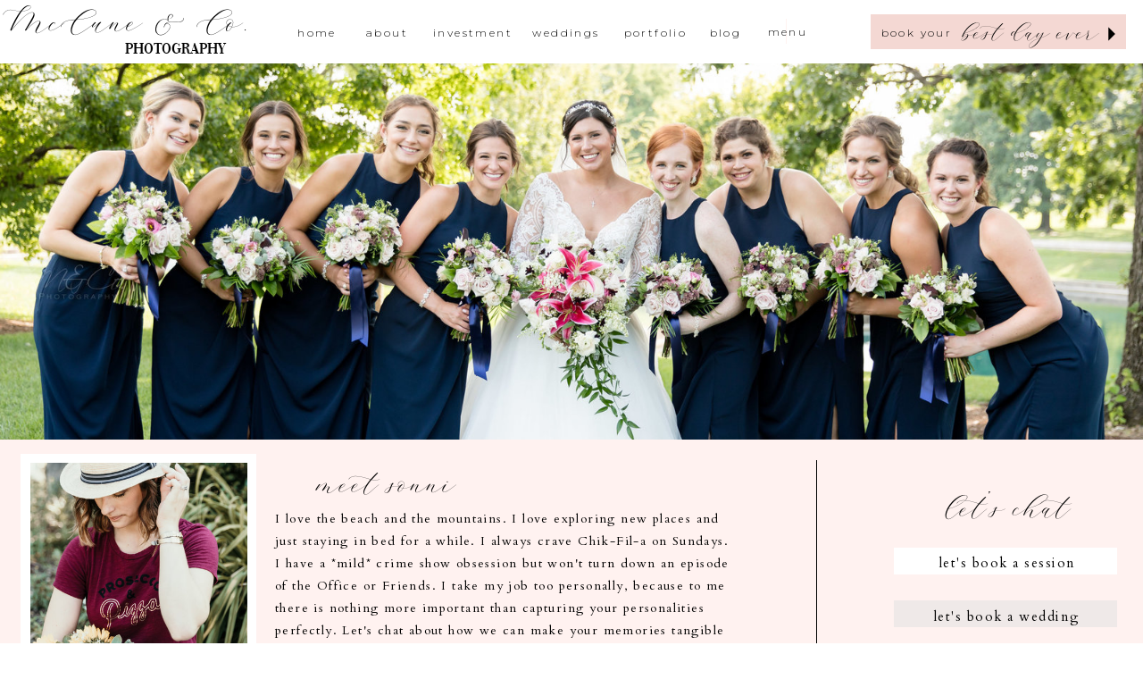

--- FILE ---
content_type: text/html; charset=UTF-8
request_url: https://mccuneandcophoto.com/tag/golden-hour/
body_size: 19417
content:
<!DOCTYPE html>
<html lang="en-US" class="d">
<head>
<link rel="stylesheet" type="text/css" href="//lib.showit.co/engine/2.6.4/showit.css" />
<title>Golden Hour | mccuneandcophoto.com</title>
<meta name='robots' content='max-image-preview:large' />

            <script data-no-defer="1" data-ezscrex="false" data-cfasync="false" data-pagespeed-no-defer data-cookieconsent="ignore">
                var ctPublicFunctions = {"_ajax_nonce":"7eed717d09","_rest_nonce":"bedd1493e1","_ajax_url":"\/wp-admin\/admin-ajax.php","_rest_url":"https:\/\/mccuneandcophoto.com\/wp-json\/","data__cookies_type":"native","data__ajax_type":"custom_ajax","data__bot_detector_enabled":1,"data__frontend_data_log_enabled":1,"cookiePrefix":"","wprocket_detected":false,"host_url":"mccuneandcophoto.com","text__ee_click_to_select":"Click to select the whole data","text__ee_original_email":"The complete one is","text__ee_got_it":"Got it","text__ee_blocked":"Blocked","text__ee_cannot_connect":"Cannot connect","text__ee_cannot_decode":"Can not decode email. Unknown reason","text__ee_email_decoder":"CleanTalk email decoder","text__ee_wait_for_decoding":"The magic is on the way!","text__ee_decoding_process":"Please wait a few seconds while we decode the contact data."}
            </script>
        
            <script data-no-defer="1" data-ezscrex="false" data-cfasync="false" data-pagespeed-no-defer data-cookieconsent="ignore">
                var ctPublic = {"_ajax_nonce":"7eed717d09","settings__forms__check_internal":"0","settings__forms__check_external":"0","settings__forms__force_protection":0,"settings__forms__search_test":"0","settings__data__bot_detector_enabled":1,"settings__sfw__anti_crawler":0,"blog_home":"https:\/\/mccuneandcophoto.com\/","pixel__setting":"3","pixel__enabled":false,"pixel__url":"https:\/\/moderate6-v4.cleantalk.org\/pixel\/c60817e494a972a31e338d8bdf48fa27.gif","data__email_check_before_post":"1","data__email_check_exist_post":1,"data__cookies_type":"native","data__key_is_ok":true,"data__visible_fields_required":true,"wl_brandname":"Anti-Spam by CleanTalk","wl_brandname_short":"CleanTalk","ct_checkjs_key":2016266738,"emailEncoderPassKey":"4ed7389da9420fb87f30fbcf8624f253","bot_detector_forms_excluded":"W10=","advancedCacheExists":false,"varnishCacheExists":false,"wc_ajax_add_to_cart":false}
            </script>
        <link rel='dns-prefetch' href='//fd.cleantalk.org' />
<link rel="alternate" type="application/rss+xml" title="mccuneandcophoto.com &raquo; Feed" href="https://mccuneandcophoto.com/feed/" />
<link rel="alternate" type="application/rss+xml" title="mccuneandcophoto.com &raquo; Comments Feed" href="https://mccuneandcophoto.com/comments/feed/" />
<link rel="alternate" type="application/rss+xml" title="mccuneandcophoto.com &raquo; Golden Hour Tag Feed" href="https://mccuneandcophoto.com/tag/golden-hour/feed/" />
<script type="text/javascript">
/* <![CDATA[ */
window._wpemojiSettings = {"baseUrl":"https:\/\/s.w.org\/images\/core\/emoji\/16.0.1\/72x72\/","ext":".png","svgUrl":"https:\/\/s.w.org\/images\/core\/emoji\/16.0.1\/svg\/","svgExt":".svg","source":{"concatemoji":"https:\/\/mccuneandcophoto.com\/wp-includes\/js\/wp-emoji-release.min.js?ver=6.8.3"}};
/*! This file is auto-generated */
!function(s,n){var o,i,e;function c(e){try{var t={supportTests:e,timestamp:(new Date).valueOf()};sessionStorage.setItem(o,JSON.stringify(t))}catch(e){}}function p(e,t,n){e.clearRect(0,0,e.canvas.width,e.canvas.height),e.fillText(t,0,0);var t=new Uint32Array(e.getImageData(0,0,e.canvas.width,e.canvas.height).data),a=(e.clearRect(0,0,e.canvas.width,e.canvas.height),e.fillText(n,0,0),new Uint32Array(e.getImageData(0,0,e.canvas.width,e.canvas.height).data));return t.every(function(e,t){return e===a[t]})}function u(e,t){e.clearRect(0,0,e.canvas.width,e.canvas.height),e.fillText(t,0,0);for(var n=e.getImageData(16,16,1,1),a=0;a<n.data.length;a++)if(0!==n.data[a])return!1;return!0}function f(e,t,n,a){switch(t){case"flag":return n(e,"\ud83c\udff3\ufe0f\u200d\u26a7\ufe0f","\ud83c\udff3\ufe0f\u200b\u26a7\ufe0f")?!1:!n(e,"\ud83c\udde8\ud83c\uddf6","\ud83c\udde8\u200b\ud83c\uddf6")&&!n(e,"\ud83c\udff4\udb40\udc67\udb40\udc62\udb40\udc65\udb40\udc6e\udb40\udc67\udb40\udc7f","\ud83c\udff4\u200b\udb40\udc67\u200b\udb40\udc62\u200b\udb40\udc65\u200b\udb40\udc6e\u200b\udb40\udc67\u200b\udb40\udc7f");case"emoji":return!a(e,"\ud83e\udedf")}return!1}function g(e,t,n,a){var r="undefined"!=typeof WorkerGlobalScope&&self instanceof WorkerGlobalScope?new OffscreenCanvas(300,150):s.createElement("canvas"),o=r.getContext("2d",{willReadFrequently:!0}),i=(o.textBaseline="top",o.font="600 32px Arial",{});return e.forEach(function(e){i[e]=t(o,e,n,a)}),i}function t(e){var t=s.createElement("script");t.src=e,t.defer=!0,s.head.appendChild(t)}"undefined"!=typeof Promise&&(o="wpEmojiSettingsSupports",i=["flag","emoji"],n.supports={everything:!0,everythingExceptFlag:!0},e=new Promise(function(e){s.addEventListener("DOMContentLoaded",e,{once:!0})}),new Promise(function(t){var n=function(){try{var e=JSON.parse(sessionStorage.getItem(o));if("object"==typeof e&&"number"==typeof e.timestamp&&(new Date).valueOf()<e.timestamp+604800&&"object"==typeof e.supportTests)return e.supportTests}catch(e){}return null}();if(!n){if("undefined"!=typeof Worker&&"undefined"!=typeof OffscreenCanvas&&"undefined"!=typeof URL&&URL.createObjectURL&&"undefined"!=typeof Blob)try{var e="postMessage("+g.toString()+"("+[JSON.stringify(i),f.toString(),p.toString(),u.toString()].join(",")+"));",a=new Blob([e],{type:"text/javascript"}),r=new Worker(URL.createObjectURL(a),{name:"wpTestEmojiSupports"});return void(r.onmessage=function(e){c(n=e.data),r.terminate(),t(n)})}catch(e){}c(n=g(i,f,p,u))}t(n)}).then(function(e){for(var t in e)n.supports[t]=e[t],n.supports.everything=n.supports.everything&&n.supports[t],"flag"!==t&&(n.supports.everythingExceptFlag=n.supports.everythingExceptFlag&&n.supports[t]);n.supports.everythingExceptFlag=n.supports.everythingExceptFlag&&!n.supports.flag,n.DOMReady=!1,n.readyCallback=function(){n.DOMReady=!0}}).then(function(){return e}).then(function(){var e;n.supports.everything||(n.readyCallback(),(e=n.source||{}).concatemoji?t(e.concatemoji):e.wpemoji&&e.twemoji&&(t(e.twemoji),t(e.wpemoji)))}))}((window,document),window._wpemojiSettings);
/* ]]> */
</script>
<style id='wp-emoji-styles-inline-css' type='text/css'>

	img.wp-smiley, img.emoji {
		display: inline !important;
		border: none !important;
		box-shadow: none !important;
		height: 1em !important;
		width: 1em !important;
		margin: 0 0.07em !important;
		vertical-align: -0.1em !important;
		background: none !important;
		padding: 0 !important;
	}
</style>
<link rel='stylesheet' id='wp-block-library-css' href='https://mccuneandcophoto.com/wp-includes/css/dist/block-library/style.min.css?ver=6.8.3' type='text/css' media='all' />
<style id='classic-theme-styles-inline-css' type='text/css'>
/*! This file is auto-generated */
.wp-block-button__link{color:#fff;background-color:#32373c;border-radius:9999px;box-shadow:none;text-decoration:none;padding:calc(.667em + 2px) calc(1.333em + 2px);font-size:1.125em}.wp-block-file__button{background:#32373c;color:#fff;text-decoration:none}
</style>
<style id='global-styles-inline-css' type='text/css'>
:root{--wp--preset--aspect-ratio--square: 1;--wp--preset--aspect-ratio--4-3: 4/3;--wp--preset--aspect-ratio--3-4: 3/4;--wp--preset--aspect-ratio--3-2: 3/2;--wp--preset--aspect-ratio--2-3: 2/3;--wp--preset--aspect-ratio--16-9: 16/9;--wp--preset--aspect-ratio--9-16: 9/16;--wp--preset--color--black: #000000;--wp--preset--color--cyan-bluish-gray: #abb8c3;--wp--preset--color--white: #ffffff;--wp--preset--color--pale-pink: #f78da7;--wp--preset--color--vivid-red: #cf2e2e;--wp--preset--color--luminous-vivid-orange: #ff6900;--wp--preset--color--luminous-vivid-amber: #fcb900;--wp--preset--color--light-green-cyan: #7bdcb5;--wp--preset--color--vivid-green-cyan: #00d084;--wp--preset--color--pale-cyan-blue: #8ed1fc;--wp--preset--color--vivid-cyan-blue: #0693e3;--wp--preset--color--vivid-purple: #9b51e0;--wp--preset--gradient--vivid-cyan-blue-to-vivid-purple: linear-gradient(135deg,rgba(6,147,227,1) 0%,rgb(155,81,224) 100%);--wp--preset--gradient--light-green-cyan-to-vivid-green-cyan: linear-gradient(135deg,rgb(122,220,180) 0%,rgb(0,208,130) 100%);--wp--preset--gradient--luminous-vivid-amber-to-luminous-vivid-orange: linear-gradient(135deg,rgba(252,185,0,1) 0%,rgba(255,105,0,1) 100%);--wp--preset--gradient--luminous-vivid-orange-to-vivid-red: linear-gradient(135deg,rgba(255,105,0,1) 0%,rgb(207,46,46) 100%);--wp--preset--gradient--very-light-gray-to-cyan-bluish-gray: linear-gradient(135deg,rgb(238,238,238) 0%,rgb(169,184,195) 100%);--wp--preset--gradient--cool-to-warm-spectrum: linear-gradient(135deg,rgb(74,234,220) 0%,rgb(151,120,209) 20%,rgb(207,42,186) 40%,rgb(238,44,130) 60%,rgb(251,105,98) 80%,rgb(254,248,76) 100%);--wp--preset--gradient--blush-light-purple: linear-gradient(135deg,rgb(255,206,236) 0%,rgb(152,150,240) 100%);--wp--preset--gradient--blush-bordeaux: linear-gradient(135deg,rgb(254,205,165) 0%,rgb(254,45,45) 50%,rgb(107,0,62) 100%);--wp--preset--gradient--luminous-dusk: linear-gradient(135deg,rgb(255,203,112) 0%,rgb(199,81,192) 50%,rgb(65,88,208) 100%);--wp--preset--gradient--pale-ocean: linear-gradient(135deg,rgb(255,245,203) 0%,rgb(182,227,212) 50%,rgb(51,167,181) 100%);--wp--preset--gradient--electric-grass: linear-gradient(135deg,rgb(202,248,128) 0%,rgb(113,206,126) 100%);--wp--preset--gradient--midnight: linear-gradient(135deg,rgb(2,3,129) 0%,rgb(40,116,252) 100%);--wp--preset--font-size--small: 13px;--wp--preset--font-size--medium: 20px;--wp--preset--font-size--large: 36px;--wp--preset--font-size--x-large: 42px;--wp--preset--spacing--20: 0.44rem;--wp--preset--spacing--30: 0.67rem;--wp--preset--spacing--40: 1rem;--wp--preset--spacing--50: 1.5rem;--wp--preset--spacing--60: 2.25rem;--wp--preset--spacing--70: 3.38rem;--wp--preset--spacing--80: 5.06rem;--wp--preset--shadow--natural: 6px 6px 9px rgba(0, 0, 0, 0.2);--wp--preset--shadow--deep: 12px 12px 50px rgba(0, 0, 0, 0.4);--wp--preset--shadow--sharp: 6px 6px 0px rgba(0, 0, 0, 0.2);--wp--preset--shadow--outlined: 6px 6px 0px -3px rgba(255, 255, 255, 1), 6px 6px rgba(0, 0, 0, 1);--wp--preset--shadow--crisp: 6px 6px 0px rgba(0, 0, 0, 1);}:where(.is-layout-flex){gap: 0.5em;}:where(.is-layout-grid){gap: 0.5em;}body .is-layout-flex{display: flex;}.is-layout-flex{flex-wrap: wrap;align-items: center;}.is-layout-flex > :is(*, div){margin: 0;}body .is-layout-grid{display: grid;}.is-layout-grid > :is(*, div){margin: 0;}:where(.wp-block-columns.is-layout-flex){gap: 2em;}:where(.wp-block-columns.is-layout-grid){gap: 2em;}:where(.wp-block-post-template.is-layout-flex){gap: 1.25em;}:where(.wp-block-post-template.is-layout-grid){gap: 1.25em;}.has-black-color{color: var(--wp--preset--color--black) !important;}.has-cyan-bluish-gray-color{color: var(--wp--preset--color--cyan-bluish-gray) !important;}.has-white-color{color: var(--wp--preset--color--white) !important;}.has-pale-pink-color{color: var(--wp--preset--color--pale-pink) !important;}.has-vivid-red-color{color: var(--wp--preset--color--vivid-red) !important;}.has-luminous-vivid-orange-color{color: var(--wp--preset--color--luminous-vivid-orange) !important;}.has-luminous-vivid-amber-color{color: var(--wp--preset--color--luminous-vivid-amber) !important;}.has-light-green-cyan-color{color: var(--wp--preset--color--light-green-cyan) !important;}.has-vivid-green-cyan-color{color: var(--wp--preset--color--vivid-green-cyan) !important;}.has-pale-cyan-blue-color{color: var(--wp--preset--color--pale-cyan-blue) !important;}.has-vivid-cyan-blue-color{color: var(--wp--preset--color--vivid-cyan-blue) !important;}.has-vivid-purple-color{color: var(--wp--preset--color--vivid-purple) !important;}.has-black-background-color{background-color: var(--wp--preset--color--black) !important;}.has-cyan-bluish-gray-background-color{background-color: var(--wp--preset--color--cyan-bluish-gray) !important;}.has-white-background-color{background-color: var(--wp--preset--color--white) !important;}.has-pale-pink-background-color{background-color: var(--wp--preset--color--pale-pink) !important;}.has-vivid-red-background-color{background-color: var(--wp--preset--color--vivid-red) !important;}.has-luminous-vivid-orange-background-color{background-color: var(--wp--preset--color--luminous-vivid-orange) !important;}.has-luminous-vivid-amber-background-color{background-color: var(--wp--preset--color--luminous-vivid-amber) !important;}.has-light-green-cyan-background-color{background-color: var(--wp--preset--color--light-green-cyan) !important;}.has-vivid-green-cyan-background-color{background-color: var(--wp--preset--color--vivid-green-cyan) !important;}.has-pale-cyan-blue-background-color{background-color: var(--wp--preset--color--pale-cyan-blue) !important;}.has-vivid-cyan-blue-background-color{background-color: var(--wp--preset--color--vivid-cyan-blue) !important;}.has-vivid-purple-background-color{background-color: var(--wp--preset--color--vivid-purple) !important;}.has-black-border-color{border-color: var(--wp--preset--color--black) !important;}.has-cyan-bluish-gray-border-color{border-color: var(--wp--preset--color--cyan-bluish-gray) !important;}.has-white-border-color{border-color: var(--wp--preset--color--white) !important;}.has-pale-pink-border-color{border-color: var(--wp--preset--color--pale-pink) !important;}.has-vivid-red-border-color{border-color: var(--wp--preset--color--vivid-red) !important;}.has-luminous-vivid-orange-border-color{border-color: var(--wp--preset--color--luminous-vivid-orange) !important;}.has-luminous-vivid-amber-border-color{border-color: var(--wp--preset--color--luminous-vivid-amber) !important;}.has-light-green-cyan-border-color{border-color: var(--wp--preset--color--light-green-cyan) !important;}.has-vivid-green-cyan-border-color{border-color: var(--wp--preset--color--vivid-green-cyan) !important;}.has-pale-cyan-blue-border-color{border-color: var(--wp--preset--color--pale-cyan-blue) !important;}.has-vivid-cyan-blue-border-color{border-color: var(--wp--preset--color--vivid-cyan-blue) !important;}.has-vivid-purple-border-color{border-color: var(--wp--preset--color--vivid-purple) !important;}.has-vivid-cyan-blue-to-vivid-purple-gradient-background{background: var(--wp--preset--gradient--vivid-cyan-blue-to-vivid-purple) !important;}.has-light-green-cyan-to-vivid-green-cyan-gradient-background{background: var(--wp--preset--gradient--light-green-cyan-to-vivid-green-cyan) !important;}.has-luminous-vivid-amber-to-luminous-vivid-orange-gradient-background{background: var(--wp--preset--gradient--luminous-vivid-amber-to-luminous-vivid-orange) !important;}.has-luminous-vivid-orange-to-vivid-red-gradient-background{background: var(--wp--preset--gradient--luminous-vivid-orange-to-vivid-red) !important;}.has-very-light-gray-to-cyan-bluish-gray-gradient-background{background: var(--wp--preset--gradient--very-light-gray-to-cyan-bluish-gray) !important;}.has-cool-to-warm-spectrum-gradient-background{background: var(--wp--preset--gradient--cool-to-warm-spectrum) !important;}.has-blush-light-purple-gradient-background{background: var(--wp--preset--gradient--blush-light-purple) !important;}.has-blush-bordeaux-gradient-background{background: var(--wp--preset--gradient--blush-bordeaux) !important;}.has-luminous-dusk-gradient-background{background: var(--wp--preset--gradient--luminous-dusk) !important;}.has-pale-ocean-gradient-background{background: var(--wp--preset--gradient--pale-ocean) !important;}.has-electric-grass-gradient-background{background: var(--wp--preset--gradient--electric-grass) !important;}.has-midnight-gradient-background{background: var(--wp--preset--gradient--midnight) !important;}.has-small-font-size{font-size: var(--wp--preset--font-size--small) !important;}.has-medium-font-size{font-size: var(--wp--preset--font-size--medium) !important;}.has-large-font-size{font-size: var(--wp--preset--font-size--large) !important;}.has-x-large-font-size{font-size: var(--wp--preset--font-size--x-large) !important;}
:where(.wp-block-post-template.is-layout-flex){gap: 1.25em;}:where(.wp-block-post-template.is-layout-grid){gap: 1.25em;}
:where(.wp-block-columns.is-layout-flex){gap: 2em;}:where(.wp-block-columns.is-layout-grid){gap: 2em;}
:root :where(.wp-block-pullquote){font-size: 1.5em;line-height: 1.6;}
</style>
<link rel='stylesheet' id='cleantalk-public-css-css' href='https://mccuneandcophoto.com/wp-content/plugins/cleantalk-spam-protect/css/cleantalk-public.min.css?ver=6.67_1762443110' type='text/css' media='all' />
<link rel='stylesheet' id='cleantalk-email-decoder-css-css' href='https://mccuneandcophoto.com/wp-content/plugins/cleantalk-spam-protect/css/cleantalk-email-decoder.min.css?ver=6.67_1762443110' type='text/css' media='all' />
<script type="text/javascript" src="https://mccuneandcophoto.com/wp-content/plugins/cleantalk-spam-protect/js/apbct-public-bundle.min.js?ver=6.67_1762443110" id="apbct-public-bundle.min-js-js"></script>
<script type="text/javascript" src="https://fd.cleantalk.org/ct-bot-detector-wrapper.js?ver=6.67" id="ct_bot_detector-js" defer="defer" data-wp-strategy="defer"></script>
<script type="text/javascript" src="https://mccuneandcophoto.com/wp-includes/js/jquery/jquery.min.js?ver=3.7.1" id="jquery-core-js"></script>
<script type="text/javascript" src="https://mccuneandcophoto.com/wp-includes/js/jquery/jquery-migrate.min.js?ver=3.4.1" id="jquery-migrate-js"></script>
<script type="text/javascript" src="https://mccuneandcophoto.com/wp-content/plugins/showit/public/js/showit.js?ver=1766554953" id="si-script-js"></script>
<link rel="https://api.w.org/" href="https://mccuneandcophoto.com/wp-json/" /><link rel="alternate" title="JSON" type="application/json" href="https://mccuneandcophoto.com/wp-json/wp/v2/tags/13" /><link rel="EditURI" type="application/rsd+xml" title="RSD" href="https://mccuneandcophoto.com/xmlrpc.php?rsd" />
<style type="text/css">.recentcomments a{display:inline !important;padding:0 !important;margin:0 !important;}</style>
<meta charset="UTF-8" />
<meta name="viewport" content="width=device-width, initial-scale=1" />
<link rel="preconnect" href="https://static.showit.co" />

<link rel="preconnect" href="https://fonts.googleapis.com">
<link rel="preconnect" href="https://fonts.gstatic.com" crossorigin>
<link href="https://fonts.googleapis.com/css?family=Montserrat:300|Cardo:regular" rel="stylesheet" type="text/css"/>
<style>
@font-face{font-family:Adore;src:url('//static.showit.co/file/u6CQvy4lTSKahoVSkB6uIQ/shared/adore.woff');}
@font-face{font-family:Vogue;src:url('//static.showit.co/file/dfYOi_XPQQOrWORXcwPMvg/93486/vogue-webfont.woff');}
</style>
<script id="init_data" type="application/json">
{"mobile":{"w":320},"desktop":{"w":1200,"defaultTrIn":{"type":"fade"},"defaultTrOut":{"type":"fade"},"bgFillType":"color","bgColor":"#000000:0"},"sid":"e07tmq0urrqoeehzmjwbvg","break":768,"assetURL":"//static.showit.co","contactFormId":"93486/209070","cfAction":"aHR0cHM6Ly9jbGllbnRzZXJ2aWNlLnNob3dpdC5jby9jb250YWN0Zm9ybQ==","sgAction":"aHR0cHM6Ly9jbGllbnRzZXJ2aWNlLnNob3dpdC5jby9zb2NpYWxncmlk","blockData":[{"slug":"header","visible":"a","states":[{"d":{"bgFillType":"color","bgColor":"#000000:0","bgMediaType":"none"},"m":{"bgFillType":"color","bgColor":"#000000:0","bgMediaType":"none"},"slug":"view-1"},{"d":{"bgFillType":"color","bgColor":"#000000:0","bgMediaType":"none"},"m":{"bgFillType":"color","bgColor":"#000000:0","bgMediaType":"none"},"slug":"view-2"}],"d":{"h":71,"w":1200,"locking":{"offset":60,"scrollOffset":1},"bgFillType":"color","bgColor":"colors-7","bgMediaType":"none"},"m":{"h":40,"w":320,"locking":{"offset":60},"bgFillType":"color","bgColor":"colors-7","bgMediaType":"none"},"stateTrans":[{},{}]},{"slug":"page-image","visible":"d","states":[],"d":{"h":421,"w":1200,"bgFillType":"color","bgColor":"colors-7","bgMediaType":"image","bgImage":{"key":"3eN0L9ArQne-cS3bTr3Jlw/93486/hebenstreit-nichols_wedding_08032019p-11.jpg","aspect_ratio":1.5,"title":"Hebenstreit-Nichols Wedding 08032019P-11","type":"asset"},"bgOpacity":100,"bgPos":"cm","bgScale":"cover","bgScroll":"x"},"m":{"h":464,"w":320,"bgFillType":"color","bgColor":"colors-7","bgMediaType":"none"},"wpPostLookup":true},{"slug":"sidebar","visible":"d","states":[{"d":{"bgFillType":"color","bgColor":"#000000:0","bgMediaType":"none"},"m":{"bgFillType":"color","bgColor":"#000000:0","bgMediaType":"none"},"slug":"form"},{"d":{"bgFillType":"color","bgColor":"#000000:0","bgMediaType":"none"},"m":{"bgFillType":"color","bgColor":"#000000:0","bgMediaType":"none"},"slug":"success"}],"d":{"h":316,"w":1200,"locking":{},"bgFillType":"color","bgColor":"colors-2","bgMediaType":"none"},"m":{"h":1261,"w":320,"bgFillType":"color","bgColor":"colors-2","bgMediaType":"none"},"stateTrans":[{},{}]},{"slug":"post-1","visible":"a","states":[],"d":{"h":701,"w":1200,"nature":"dH","bgFillType":"color","bgColor":"colors-7","bgMediaType":"none"},"m":{"h":556,"w":320,"nature":"dH","bgFillType":"color","bgColor":"colors-7","bgMediaType":"none"}},{"slug":"pagination","visible":"a","states":[],"d":{"h":74,"w":1200,"nature":"dH","bgFillType":"color","bgColor":"colors-3","bgMediaType":"none"},"m":{"h":40,"w":320,"nature":"dH","bgFillType":"color","bgColor":"colors-7","bgMediaType":"none"}},{"slug":"sidebar-1","visible":"m","states":[{"d":{"bgFillType":"color","bgColor":"#000000:0","bgMediaType":"none"},"m":{"bgFillType":"color","bgColor":"#000000:0","bgMediaType":"none"},"slug":"form"},{"d":{"bgFillType":"color","bgColor":"#000000:0","bgMediaType":"none"},"m":{"bgFillType":"color","bgColor":"#000000:0","bgMediaType":"none"},"slug":"success"}],"d":{"h":316,"w":1200,"locking":{},"bgFillType":"color","bgColor":"colors-2","bgMediaType":"none"},"m":{"h":1261,"w":320,"bgFillType":"color","bgColor":"colors-2","bgMediaType":"none"},"stateTrans":[{},{}]},{"slug":"footer","visible":"a","states":[],"d":{"h":365,"w":1200,"bgFillType":"color","bgColor":"colors-7","bgMediaType":"none"},"m":{"h":459,"w":320,"bgFillType":"color","bgColor":"colors-7","bgMediaType":"none"}},{"slug":"mobile-nav","visible":"m","states":[{"d":{"bgFillType":"color","bgColor":"#000000:0","bgMediaType":"none"},"m":{"bgFillType":"color","bgColor":"#000000:0","bgMediaType":"none"},"slug":"view-1"},{"d":{"bgFillType":"color","bgColor":"#000000:0","bgMediaType":"none"},"m":{"bgFillType":"color","bgColor":"#000000:0","bgMediaType":"none"},"slug":"view-2"}],"d":{"h":200,"w":1200,"bgFillType":"color","bgColor":"colors-7","bgMediaType":"none"},"m":{"h":536,"w":320,"locking":{"side":"t"},"nature":"wH","bgFillType":"color","bgColor":"colors-7","bgMediaType":"none"},"stateTrans":[{},{}]},{"slug":"pop-up","visible":"a","states":[{"d":{"bgFillType":"color","bgColor":"#000000:0","bgMediaType":"none"},"m":{"bgFillType":"color","bgColor":"#000000:0","bgMediaType":"none"},"slug":"success"}],"d":{"h":653,"w":1200,"locking":{"side":"t"},"nature":"wH","bgFillType":"color","bgColor":"colors-7:50","bgMediaType":"none"},"m":{"h":504,"w":320,"locking":{"side":"t"},"nature":"wH","bgFillType":"color","bgColor":"colors-7:60","bgMediaType":"none"},"stateTrans":[{}]}],"elementData":[{"type":"simple","visible":"d","id":"header_view-1_0","blockId":"header","m":{"x":48,"y":15,"w":224,"h":69.3,"a":0},"d":{"x":895,"y":16,"w":286,"h":39,"a":0,"lockH":"r"}},{"type":"icon","visible":"d","id":"header_view-1_1","blockId":"header","m":{"x":135,"y":25,"w":50,"h":50,"a":0},"d":{"x":1150,"y":23,"w":30,"h":30,"a":0,"lockH":"r"}},{"type":"text","visible":"d","id":"header_view-1_2","blockId":"header","m":{"x":126,"y":19,"w":69,"h":23,"a":0},"d":{"x":976,"y":16,"w":194,"h":40,"a":0,"lockH":"r"}},{"type":"text","visible":"d","id":"header_view-1_3","blockId":"header","m":{"x":109,"y":62,"w":102,"h":17,"a":0},"d":{"x":891,"y":27,"w":111,"h":19,"a":0,"lockH":"r"}},{"type":"text","visible":"d","id":"header_view-1_4","blockId":"header","m":{"x":109,"y":62,"w":102,"h":17,"a":0},"d":{"x":749,"y":27,"w":47,"h":19,"a":0}},{"type":"text","visible":"d","id":"header_view-1_5","blockId":"header","m":{"x":109,"y":62,"w":102,"h":17,"a":0},"d":{"x":649,"y":27,"w":90,"h":19,"a":0}},{"type":"text","visible":"d","id":"header_view-1_6","blockId":"header","m":{"x":109,"y":62,"w":102,"h":17,"a":0},"d":{"x":443,"y":27,"w":93,"h":19,"a":0}},{"type":"text","visible":"d","id":"header_view-1_7","blockId":"header","m":{"x":109,"y":62,"w":102,"h":17,"a":0},"d":{"x":360,"y":27,"w":67,"h":19,"a":0}},{"type":"text","visible":"d","id":"header_view-1_8","blockId":"header","m":{"x":109,"y":62,"w":102,"h":17,"a":0},"d":{"x":285,"y":27,"w":60,"h":19,"a":0}},{"type":"text","visible":"a","id":"header_view-1_9","blockId":"header","m":{"x":-24,"y":0,"w":237,"h":32,"a":0},"d":{"x":5,"y":-3,"w":320,"h":47,"a":0,"lockH":"l"}},{"type":"text","visible":"d","id":"header_view-1_10","blockId":"header","m":{"x":109,"y":62,"w":102,"h":17,"a":0},"d":{"x":549,"y":27,"w":90,"h":19,"a":0}},{"type":"simple","visible":"a","id":"header_view-1_11","blockId":"header","m":{"x":200,"y":0,"w":120,"h":40,"a":0},"d":{"x":840,"y":21,"w":1,"h":28,"a":0},"pc":[{"type":"show","block":"mobile-nav"}]},{"type":"text","visible":"a","id":"header_view-1_12","blockId":"header","m":{"x":26,"y":25,"w":187,"h":15,"a":0},"d":{"x":138,"y":46,"w":117,"h":18,"a":0,"lockH":"l"}},{"type":"text","visible":"a","id":"header_view-1_13","blockId":"header","m":{"x":206,"y":7,"w":108,"h":18,"a":0},"d":{"x":782,"y":26,"w":120,"h":20,"a":0},"pc":[{"type":"show","block":"mobile-nav"}]},{"type":"simple","visible":"m","id":"header_view-2_0","blockId":"header","m":{"x":200,"y":0,"w":121,"h":40,"a":0},"d":{"x":360,"y":63,"w":480,"h":83.60000000000001,"a":0}},{"type":"text","visible":"m","id":"header_view-2_1","blockId":"header","m":{"x":212,"y":12,"w":90,"h":15,"a":0},"d":{"x":549,"y":96,"w":102,"h":17,"a":0}},{"type":"simple","visible":"d","id":"header_view-2_2","blockId":"header","m":{"x":48,"y":15,"w":224,"h":69.3,"a":0},"d":{"x":895,"y":16,"w":286,"h":39,"a":0,"lockH":"r"}},{"type":"icon","visible":"d","id":"header_view-2_3","blockId":"header","m":{"x":135,"y":25,"w":50,"h":50,"a":0},"d":{"x":1150,"y":23,"w":30,"h":30,"a":0,"lockH":"r"}},{"type":"text","visible":"d","id":"header_view-2_4","blockId":"header","m":{"x":126,"y":19,"w":69,"h":23,"a":0},"d":{"x":976,"y":16,"w":194,"h":40,"a":0,"lockH":"r"}},{"type":"text","visible":"d","id":"header_view-2_5","blockId":"header","m":{"x":109,"y":62,"w":102,"h":17,"a":0},"d":{"x":891,"y":27,"w":111,"h":19,"a":0,"lockH":"r"}},{"type":"text","visible":"d","id":"header_view-2_6","blockId":"header","m":{"x":109,"y":62,"w":102,"h":17,"a":0},"d":{"x":785,"y":27,"w":47,"h":19,"a":0}},{"type":"text","visible":"d","id":"header_view-2_7","blockId":"header","m":{"x":109,"y":62,"w":102,"h":17,"a":0},"d":{"x":685,"y":27,"w":90,"h":19,"a":0}},{"type":"text","visible":"d","id":"header_view-2_8","blockId":"header","m":{"x":109,"y":62,"w":102,"h":17,"a":0},"d":{"x":479,"y":27,"w":60,"h":19,"a":0}},{"type":"text","visible":"d","id":"header_view-2_9","blockId":"header","m":{"x":109,"y":62,"w":102,"h":17,"a":0},"d":{"x":396,"y":27,"w":67,"h":19,"a":0}},{"type":"text","visible":"d","id":"header_view-2_10","blockId":"header","m":{"x":109,"y":62,"w":102,"h":17,"a":0},"d":{"x":321,"y":27,"w":60,"h":19,"a":0}},{"type":"text","visible":"a","id":"header_view-2_11","blockId":"header","m":{"x":-24,"y":0,"w":237,"h":32,"a":0},"d":{"x":5,"y":-3,"w":320,"h":47,"a":0,"lockH":"l"}},{"type":"text","visible":"a","id":"header_view-2_12","blockId":"header","m":{"x":80,"y":28,"w":96,"h":32,"a":0},"d":{"x":130,"y":44,"w":117,"h":23,"a":0}},{"type":"text","visible":"d","id":"header_view-2_13","blockId":"header","m":{"x":109,"y":62,"w":102,"h":17,"a":0},"d":{"x":585,"y":27,"w":90,"h":19,"a":0}},{"type":"simple","visible":"a","id":"header_view-2_14","blockId":"header","m":{"x":48,"y":4,"w":224,"h":18.9,"a":0},"d":{"x":378,"y":50,"w":102,"h":55,"a":0}},{"type":"text","visible":"a","id":"header_view-2_15","blockId":"header","m":{"x":112,"y":-2,"w":96,"h":32,"a":0},"d":{"x":372,"y":56,"w":107,"h":20,"a":0}},{"type":"text","visible":"a","id":"header_view-2_16","blockId":"header","m":{"x":106,"y":5,"w":107.99999999999999,"h":18,"a":0},"d":{"x":375,"y":81,"w":110,"h":18,"a":0}},{"type":"simple","visible":"a","id":"sidebar_form_0","blockId":"sidebar","m":{"x":34,"y":1066,"w":250,"h":35,"a":0},"d":{"x":921,"y":180,"w":250,"h":30,"a":0,"lockH":"r"}},{"type":"text","visible":"a","id":"sidebar_form_1","blockId":"sidebar","m":{"x":34,"y":1072,"w":250,"h":19,"a":0},"d":{"x":959,"y":185,"w":177,"h":21,"a":0,"lockH":"r"}},{"type":"simple","visible":"a","id":"sidebar_form_2","blockId":"sidebar","m":{"x":34,"y":1024,"w":250,"h":35,"a":0},"d":{"x":921,"y":121,"w":250,"h":30,"a":0,"lockH":"r"}},{"type":"text","visible":"a","id":"sidebar_form_3","blockId":"sidebar","m":{"x":34,"y":1031,"w":250,"h":22,"a":0},"d":{"x":929,"y":125,"w":238,"h":22,"a":0,"lockH":"r"}},{"type":"text","visible":"a","id":"sidebar_form_4","blockId":"sidebar","m":{"x":66,"y":964,"w":189,"h":45,"a":0},"d":{"x":922,"y":52,"w":253,"h":52,"a":0,"lockH":"r"}},{"type":"text","visible":"a","id":"sidebar_form_5","blockId":"sidebar","m":{"x":106,"y":622,"w":107.99999999999999,"h":18,"a":0},"d":{"x":499,"y":282,"w":120,"h":20,"a":0,"lockH":"l"}},{"type":"text","visible":"a","id":"sidebar_success_0","blockId":"sidebar","m":{"x":65,"y":1079,"w":189,"h":45,"a":0},"d":{"x":948,"y":107,"w":188,"h":47,"a":0,"lockH":"r"}},{"type":"simple","visible":"a","id":"sidebar_1","blockId":"sidebar","m":{"x":35,"y":950,"w":250,"h":1,"a":0},"d":{"x":0,"y":266,"w":1202,"h":1,"a":0,"lockH":"s"}},{"type":"simple","visible":"a","id":"sidebar_2","blockId":"sidebar","m":{"x":48,"y":902,"w":224,"h":30,"a":0},"d":{"x":921,"y":276,"w":250,"h":30,"a":0,"lockH":"r"}},{"type":"text","visible":"a","id":"sidebar_3","blockId":"sidebar","m":{"x":66,"y":907,"w":189,"h":22,"a":0},"d":{"x":931,"y":280,"w":231,"h":23,"a":0,"lockH":"r"}},{"type":"text","visible":"a","id":"sidebar_4","blockId":"sidebar","m":{"x":65,"y":860,"w":189,"h":16,"a":0},"d":{"x":699,"y":282,"w":156,"h":17,"a":0,"lockH":"l"}},{"type":"text","visible":"a","id":"sidebar_5","blockId":"sidebar","m":{"x":63,"y":832,"w":189,"h":16,"a":0},"d":{"x":304,"y":282,"w":141,"h":17,"a":0,"lockH":"l"}},{"type":"text","visible":"a","id":"sidebar_6","blockId":"sidebar","m":{"x":65,"y":803,"w":189,"h":16,"a":0},"d":{"x":72,"y":282,"w":174,"h":19,"a":0,"lockH":"l"}},{"type":"text","visible":"m","id":"sidebar_7","blockId":"sidebar","m":{"x":67,"y":759,"w":189,"h":34,"a":0},"d":{"x":915,"y":11,"w":253,"h":52,"a":0,"lockH":"r"}},{"type":"simple","visible":"a","id":"sidebar_8","blockId":"sidebar","m":{"x":35,"y":748,"w":250,"h":1,"a":0},"d":{"x":874,"y":23,"w":1,"h":225,"a":0}},{"type":"text","visible":"a","id":"sidebar_9","blockId":"sidebar","m":{"x":35,"y":382,"w":250,"h":303,"a":0},"d":{"x":308,"y":76,"w":515,"h":158,"a":0,"lockH":"l"}},{"type":"text","visible":"a","id":"sidebar_10","blockId":"sidebar","m":{"x":66,"y":337,"w":189,"h":38,"a":0},"d":{"x":316,"y":25,"w":210,"h":50,"a":0}},{"type":"simple","visible":"a","id":"sidebar_11","blockId":"sidebar","m":{"x":23,"y":87,"w":275,"h":241,"a":0},"d":{"x":23,"y":16,"w":264,"h":234,"a":0,"lockH":"l"}},{"type":"graphic","visible":"a","id":"sidebar_12","blockId":"sidebar","m":{"x":35,"y":98,"w":252,"h":220,"a":0},"d":{"x":34,"y":26,"w":243,"h":215,"a":0,"lockH":"l"},"c":{"key":"j8AiIvCrQLq3KNjanneqbg/93486/img_5705.jpg","aspect_ratio":0.66667}},{"type":"text","visible":"m","id":"sidebar_13","blockId":"sidebar","m":{"x":66,"y":36,"w":189,"h":31,"a":0},"d":{"x":316,"y":25,"w":210,"h":33,"a":0}},{"type":"simple","visible":"a","id":"post-1_0","blockId":"post-1","m":{"x":23,"y":241,"w":275,"h":150,"a":0},"d":{"x":84,"y":485,"w":480,"h":145,"a":0}},{"type":"simple","visible":"a","id":"post-1_1","blockId":"post-1","m":{"x":49,"y":348,"w":224,"h":30,"a":0},"d":{"x":228,"y":578,"w":192,"h":40,"a":0}},{"type":"text","visible":"a","id":"post-1_2","blockId":"post-1","m":{"x":105,"y":353,"w":111,"h":16,"a":0},"d":{"x":258,"y":586,"w":133,"h":22,"a":0}},{"type":"text","visible":"a","id":"post-1_3","blockId":"post-1","m":{"x":33,"y":255,"w":255,"h":66,"a":0},"d":{"x":104,"y":494,"w":440,"h":69,"a":0}},{"type":"text","visible":"d","id":"post-1_4","blockId":"post-1","m":{"x":19,"y":389,"w":283,"h":106,"a":0},"d":{"x":689,"y":202,"w":380,"h":149,"a":0}},{"type":"text","visible":"d","id":"post-1_5","blockId":"post-1","m":{"x":92,"y":567,"w":105,"h":15,"a":0},"d":{"x":772,"y":166,"w":217,"h":17,"a":0}},{"type":"text","visible":"d","id":"post-1_6","blockId":"post-1","m":{"x":115,"y":222,"w":90,"h":15,"a":0},"d":{"x":793,"y":103,"w":179,"h":34,"a":0}},{"type":"graphic","visible":"a","id":"post-1_7","blockId":"post-1","m":{"x":25,"y":30,"w":275,"h":200,"a":0,"gs":{"p":105}},"d":{"x":85,"y":62,"w":480,"h":408,"a":0,"gs":{"t":"cover","p":105,"s":100}},"c":{"key":"A6DnRCpOS4e95lBUbeORWg/shared/jess_gingrich_project-0001-min.jpg","aspect_ratio":1.50038}},{"type":"text","visible":"a","id":"pagination_0","blockId":"pagination","m":{"x":160,"y":12,"w":142,"h":26,"a":0},"d":{"x":644,"y":29,"w":495.02,"h":29.002,"a":0}},{"type":"text","visible":"a","id":"pagination_1","blockId":"pagination","m":{"x":18,"y":12,"w":158,"h":22,"a":0},"d":{"x":27,"y":29,"w":568,"h":29,"a":0}},{"type":"simple","visible":"a","id":"sidebar-1_form_0","blockId":"sidebar-1","m":{"x":34,"y":1066,"w":250,"h":35,"a":0},"d":{"x":921,"y":180,"w":250,"h":30,"a":0,"lockH":"r"}},{"type":"text","visible":"a","id":"sidebar-1_form_1","blockId":"sidebar-1","m":{"x":34,"y":1072,"w":250,"h":19,"a":0},"d":{"x":959,"y":185,"w":177,"h":21,"a":0,"lockH":"r"}},{"type":"simple","visible":"a","id":"sidebar-1_form_2","blockId":"sidebar-1","m":{"x":34,"y":1024,"w":250,"h":35,"a":0},"d":{"x":921,"y":121,"w":250,"h":30,"a":0,"lockH":"r"}},{"type":"text","visible":"a","id":"sidebar-1_form_3","blockId":"sidebar-1","m":{"x":34,"y":1031,"w":250,"h":22,"a":0},"d":{"x":929,"y":125,"w":238,"h":22,"a":0,"lockH":"r"}},{"type":"text","visible":"a","id":"sidebar-1_form_4","blockId":"sidebar-1","m":{"x":66,"y":964,"w":189,"h":45,"a":0},"d":{"x":922,"y":52,"w":253,"h":52,"a":0,"lockH":"r"}},{"type":"text","visible":"a","id":"sidebar-1_form_5","blockId":"sidebar-1","m":{"x":106,"y":622,"w":107.99999999999999,"h":18,"a":0},"d":{"x":499,"y":282,"w":120,"h":20,"a":0,"lockH":"l"}},{"type":"text","visible":"a","id":"sidebar-1_success_0","blockId":"sidebar-1","m":{"x":65,"y":1079,"w":189,"h":45,"a":0},"d":{"x":948,"y":107,"w":188,"h":47,"a":0,"lockH":"r"}},{"type":"simple","visible":"a","id":"sidebar-1_1","blockId":"sidebar-1","m":{"x":35,"y":950,"w":250,"h":1,"a":0},"d":{"x":0,"y":266,"w":1202,"h":1,"a":0,"lockH":"s"}},{"type":"simple","visible":"a","id":"sidebar-1_2","blockId":"sidebar-1","m":{"x":48,"y":902,"w":224,"h":30,"a":0},"d":{"x":921,"y":276,"w":250,"h":30,"a":0,"lockH":"r"}},{"type":"text","visible":"a","id":"sidebar-1_3","blockId":"sidebar-1","m":{"x":66,"y":907,"w":189,"h":22,"a":0},"d":{"x":931,"y":280,"w":231,"h":23,"a":0,"lockH":"r"}},{"type":"text","visible":"a","id":"sidebar-1_4","blockId":"sidebar-1","m":{"x":65,"y":860,"w":189,"h":16,"a":0},"d":{"x":699,"y":282,"w":156,"h":17,"a":0,"lockH":"l"}},{"type":"text","visible":"a","id":"sidebar-1_5","blockId":"sidebar-1","m":{"x":63,"y":832,"w":189,"h":16,"a":0},"d":{"x":304,"y":282,"w":141,"h":17,"a":0,"lockH":"l"}},{"type":"text","visible":"a","id":"sidebar-1_6","blockId":"sidebar-1","m":{"x":65,"y":803,"w":189,"h":16,"a":0},"d":{"x":72,"y":282,"w":174,"h":19,"a":0,"lockH":"l"}},{"type":"text","visible":"m","id":"sidebar-1_7","blockId":"sidebar-1","m":{"x":67,"y":759,"w":189,"h":34,"a":0},"d":{"x":915,"y":11,"w":253,"h":52,"a":0,"lockH":"r"}},{"type":"simple","visible":"a","id":"sidebar-1_8","blockId":"sidebar-1","m":{"x":35,"y":748,"w":250,"h":1,"a":0},"d":{"x":874,"y":23,"w":1,"h":225,"a":0}},{"type":"text","visible":"a","id":"sidebar-1_9","blockId":"sidebar-1","m":{"x":35,"y":382,"w":250,"h":303,"a":0},"d":{"x":308,"y":76,"w":515,"h":158,"a":0,"lockH":"l"}},{"type":"text","visible":"a","id":"sidebar-1_10","blockId":"sidebar-1","m":{"x":66,"y":337,"w":189,"h":38,"a":0},"d":{"x":316,"y":25,"w":210,"h":50,"a":0}},{"type":"simple","visible":"a","id":"sidebar-1_11","blockId":"sidebar-1","m":{"x":23,"y":87,"w":275,"h":241,"a":0},"d":{"x":23,"y":16,"w":264,"h":234,"a":0,"lockH":"l"}},{"type":"graphic","visible":"a","id":"sidebar-1_12","blockId":"sidebar-1","m":{"x":35,"y":98,"w":252,"h":220,"a":0},"d":{"x":34,"y":26,"w":243,"h":215,"a":0,"lockH":"l"},"c":{"key":"j8AiIvCrQLq3KNjanneqbg/93486/img_5705.jpg","aspect_ratio":0.66667}},{"type":"text","visible":"m","id":"sidebar-1_13","blockId":"sidebar-1","m":{"x":66,"y":36,"w":189,"h":31,"a":0},"d":{"x":316,"y":25,"w":210,"h":33,"a":0}},{"type":"text","visible":"a","id":"footer_0","blockId":"footer","m":{"x":34,"y":260,"w":250,"h":47,"a":0},"d":{"x":419,"y":279,"w":374,"h":59,"a":0}},{"type":"text","visible":"d","id":"footer_1","blockId":"footer","m":{"x":126,"y":19,"w":69,"h":23,"a":0},"d":{"x":227,"y":294,"w":120,"h":40,"a":0,"lockH":"l"}},{"type":"simple","visible":"a","id":"footer_2","blockId":"footer","m":{"x":51,"y":86,"w":224,"h":30,"a":0},"d":{"x":360,"y":97,"w":480,"h":42,"a":0}},{"type":"iframe","visible":"a","id":"footer_3","blockId":"footer","m":{"x":0,"y":79,"w":320,"h":201,"a":0},"d":{"x":0,"y":31,"w":1200,"h":248,"a":0}},{"type":"icon","visible":"a","id":"footer_4","blockId":"footer","m":{"x":182,"y":327,"w":19,"h":19,"a":0},"d":{"x":316,"y":341,"w":18,"h":18,"a":0,"lockH":"l"}},{"type":"icon","visible":"a","id":"footer_5","blockId":"footer","m":{"x":155,"y":327,"w":19,"h":19,"a":0},"d":{"x":284,"y":341,"w":18,"h":18,"a":0,"lockH":"l"}},{"type":"icon","visible":"a","id":"footer_6","blockId":"footer","m":{"x":128,"y":327,"w":19,"h":19,"a":0},"d":{"x":253,"y":341,"w":18,"h":18,"a":0,"lockH":"l"}},{"type":"icon","visible":"a","id":"footer_7","blockId":"footer","m":{"x":100,"y":327,"w":19,"h":19,"a":0},"d":{"x":222,"y":341,"w":18,"h":18,"a":0,"lockH":"l"}},{"type":"text","visible":"a","id":"footer_8","blockId":"footer","m":{"x":54,"y":36,"w":220,"h":17,"a":0},"d":{"x":439,"y":4,"w":453,"h":19,"a":0}},{"type":"icon","visible":"m","id":"footer_9","blockId":"footer","m":{"x":136,"y":10,"w":49,"h":28,"a":0},"d":{"x":192,"y":22,"w":100,"h":100,"a":0}},{"type":"text","visible":"a","id":"footer_10","blockId":"footer","m":{"x":105,"y":303,"w":108,"h":18,"a":0},"d":{"x":606,"y":328,"w":120,"h":20,"a":0}},{"type":"iframe","visible":"a","id":"footer_11","blockId":"footer","m":{"x":208,"y":318,"w":43,"h":44,"a":0},"d":{"x":360,"y":304,"w":95,"h":68,"a":0}},{"type":"icon","visible":"a","id":"mobile-nav_view-1_0","blockId":"mobile-nav","m":{"x":87,"y":445,"w":20,"h":20,"a":0,"lockV":"b"},"d":{"x":529.287,"y":207.636,"w":24.742,"h":25.006,"a":0}},{"type":"icon","visible":"a","id":"mobile-nav_view-1_1","blockId":"mobile-nav","m":{"x":162,"y":445,"w":20,"h":20,"a":0,"lockV":"b"},"d":{"x":606.399,"y":207.637,"w":24.742,"h":25.006,"a":0}},{"type":"icon","visible":"a","id":"mobile-nav_view-1_2","blockId":"mobile-nav","m":{"x":124,"y":445,"w":20,"h":20,"a":0,"lockV":"b"},"d":{"x":565.261,"y":207.637,"w":24.742,"h":25.006,"a":0}},{"type":"icon","visible":"a","id":"mobile-nav_view-1_3","blockId":"mobile-nav","m":{"x":199,"y":445,"w":20,"h":20,"a":0,"lockV":"b"},"d":{"x":649.575,"y":207.637,"w":24.742,"h":25.006,"a":0}},{"type":"text","visible":"a","id":"mobile-nav_view-1_4","blockId":"mobile-nav","m":{"x":26,"y":339,"w":269,"h":29,"a":0},"d":{"x":1093,"y":84,"w":38,"h":26,"a":0},"pc":[{"type":"hide","block":"mobile-nav"}]},{"type":"simple","visible":"a","id":"mobile-nav_view-1_5","blockId":"mobile-nav","m":{"x":135,"y":317,"w":50,"h":1,"a":0},"d":{"x":360,"y":60,"w":480,"h":80,"a":0}},{"type":"text","visible":"a","id":"mobile-nav_view-1_6","blockId":"mobile-nav","m":{"x":26,"y":262,"w":269,"h":20,"a":0},"d":{"x":1093,"y":84,"w":38,"h":26,"a":0},"pc":[{"type":"hide","block":"mobile-nav"}]},{"type":"text","visible":"a","id":"mobile-nav_view-1_7","blockId":"mobile-nav","m":{"x":26,"y":238,"w":269,"h":21,"a":0},"d":{"x":885,"y":84,"w":60,"h":26,"a":0},"pc":[{"type":"hide","block":"mobile-nav"}]},{"type":"text","visible":"a","id":"mobile-nav_view-1_8","blockId":"mobile-nav","m":{"x":29,"y":213,"w":269,"h":19,"a":0},"d":{"x":983,"y":84,"w":65,"h":26,"a":0},"pc":[{"type":"hide","block":"mobile-nav"}]},{"type":"text","visible":"a","id":"mobile-nav_view-1_9","blockId":"mobile-nav","m":{"x":25,"y":166,"w":269,"h":21,"a":0},"d":{"x":795,"y":84,"w":52,"h":26,"a":0},"pc":[{"type":"show","block":"mobile-nav"}]},{"type":"text","visible":"a","id":"mobile-nav_view-1_10","blockId":"mobile-nav","m":{"x":24,"y":143,"w":273,"h":20,"a":0},"d":{"x":705,"y":84,"w":52,"h":26,"a":0},"pc":[{"type":"hide","block":"mobile-nav"}]},{"type":"simple","visible":"a","id":"mobile-nav_view-1_11","blockId":"mobile-nav","m":{"x":135,"y":112,"w":50,"h":1,"a":0},"d":{"x":360,"y":60,"w":480,"h":80,"a":0}},{"type":"text","visible":"a","id":"mobile-nav_view-1_12","blockId":"mobile-nav","m":{"x":47,"y":49,"w":226,"h":37,"a":0},"d":{"x":414,"y":50,"w":373,"h":58,"a":0}},{"type":"simple","visible":"m","id":"mobile-nav_view-1_13","blockId":"mobile-nav","m":{"x":-2,"y":0,"w":325,"h":35,"a":0,"lockV":"t"},"d":{"x":360,"y":63,"w":480,"h":83.60000000000001,"a":0}},{"type":"text","visible":"m","id":"mobile-nav_view-1_14","blockId":"mobile-nav","m":{"x":115,"y":9,"w":90,"h":15,"a":0,"lockV":"t"},"d":{"x":549,"y":96,"w":102,"h":17,"a":0},"pc":[{"type":"hide","block":"mobile-nav"}]},{"type":"text","visible":"a","id":"mobile-nav_view-1_15","blockId":"mobile-nav","m":{"x":100,"y":87,"w":119,"h":22,"a":0},"d":{"x":542,"y":81,"w":117,"h":39,"a":0}},{"type":"text","visible":"a","id":"mobile-nav_view-1_16","blockId":"mobile-nav","m":{"x":28,"y":189,"w":269,"h":21,"a":0},"d":{"x":795,"y":84,"w":52,"h":26,"a":0},"pc":[{"type":"hide","block":"mobile-nav"}]},{"type":"icon","visible":"a","id":"mobile-nav_view-2_0","blockId":"mobile-nav","m":{"x":91,"y":448,"w":20,"h":20,"a":0,"lockV":"b"},"d":{"x":529.287,"y":207.636,"w":24.742,"h":25.006,"a":0}},{"type":"icon","visible":"a","id":"mobile-nav_view-2_1","blockId":"mobile-nav","m":{"x":166,"y":448,"w":20,"h":20,"a":0,"lockV":"b"},"d":{"x":606.399,"y":207.637,"w":24.742,"h":25.006,"a":0}},{"type":"icon","visible":"a","id":"mobile-nav_view-2_2","blockId":"mobile-nav","m":{"x":128,"y":448,"w":20,"h":20,"a":0,"lockV":"b"},"d":{"x":565.261,"y":207.637,"w":24.742,"h":25.006,"a":0}},{"type":"icon","visible":"a","id":"mobile-nav_view-2_3","blockId":"mobile-nav","m":{"x":203,"y":448,"w":20,"h":20,"a":0,"lockV":"b"},"d":{"x":649.575,"y":207.637,"w":24.742,"h":25.006,"a":0}},{"type":"text","visible":"a","id":"mobile-nav_view-2_4","blockId":"mobile-nav","m":{"x":26,"y":394,"w":269,"h":29,"a":0},"d":{"x":1093,"y":84,"w":38,"h":26,"a":0},"pc":[{"type":"hide","block":"mobile-nav"}]},{"type":"simple","visible":"a","id":"mobile-nav_view-2_5","blockId":"mobile-nav","m":{"x":135,"y":372,"w":50,"h":1,"a":0},"d":{"x":360,"y":60,"w":480,"h":80,"a":0}},{"type":"text","visible":"a","id":"mobile-nav_view-2_6","blockId":"mobile-nav","m":{"x":26,"y":317,"w":269,"h":20,"a":0},"d":{"x":1093,"y":84,"w":38,"h":26,"a":0},"pc":[{"type":"hide","block":"mobile-nav"}]},{"type":"text","visible":"a","id":"mobile-nav_view-2_7","blockId":"mobile-nav","m":{"x":26,"y":293,"w":269,"h":21,"a":0},"d":{"x":885,"y":84,"w":60,"h":26,"a":0},"pc":[{"type":"hide","block":"mobile-nav"}]},{"type":"text","visible":"a","id":"mobile-nav_view-2_8","blockId":"mobile-nav","m":{"x":29,"y":268,"w":269,"h":19,"a":0},"d":{"x":983,"y":84,"w":65,"h":26,"a":0},"pc":[{"type":"hide","block":"mobile-nav"}]},{"type":"text","visible":"a","id":"mobile-nav_view-2_9","blockId":"mobile-nav","m":{"x":25,"y":166,"w":269,"h":21,"a":0},"d":{"x":795,"y":84,"w":52,"h":26,"a":0},"pc":[{"type":"show","block":"mobile-nav"}]},{"type":"text","visible":"a","id":"mobile-nav_view-2_10","blockId":"mobile-nav","m":{"x":24,"y":143,"w":273,"h":20,"a":0},"d":{"x":705,"y":84,"w":52,"h":26,"a":0},"pc":[{"type":"hide","block":"mobile-nav"}]},{"type":"simple","visible":"a","id":"mobile-nav_view-2_11","blockId":"mobile-nav","m":{"x":135,"y":112,"w":50,"h":1,"a":0},"d":{"x":360,"y":60,"w":480,"h":80,"a":0}},{"type":"text","visible":"a","id":"mobile-nav_view-2_12","blockId":"mobile-nav","m":{"x":47,"y":49,"w":226,"h":37,"a":0},"d":{"x":414,"y":50,"w":373,"h":58,"a":0}},{"type":"simple","visible":"m","id":"mobile-nav_view-2_13","blockId":"mobile-nav","m":{"x":-2,"y":0,"w":325,"h":35,"a":0,"lockV":"t"},"d":{"x":360,"y":63,"w":480,"h":83.60000000000001,"a":0}},{"type":"text","visible":"m","id":"mobile-nav_view-2_14","blockId":"mobile-nav","m":{"x":115,"y":9,"w":90,"h":15,"a":0,"lockV":"t"},"d":{"x":549,"y":96,"w":102,"h":17,"a":0},"pc":[{"type":"hide","block":"mobile-nav"}]},{"type":"text","visible":"a","id":"mobile-nav_view-2_15","blockId":"mobile-nav","m":{"x":100,"y":87,"w":119,"h":22,"a":0},"d":{"x":542,"y":81,"w":117,"h":39,"a":0}},{"type":"text","visible":"a","id":"mobile-nav_view-2_16","blockId":"mobile-nav","m":{"x":28,"y":244,"w":269,"h":21,"a":0},"d":{"x":795,"y":84,"w":52,"h":26,"a":0},"pc":[{"type":"hide","block":"mobile-nav"}]},{"type":"simple","visible":"a","id":"mobile-nav_view-2_17","blockId":"mobile-nav","m":{"x":108,"y":192,"w":109,"h":48,"a":0},"d":{"x":360,"y":60,"w":480,"h":80,"a":0}},{"type":"text","visible":"a","id":"mobile-nav_view-2_18","blockId":"mobile-nav","m":{"x":114,"y":196,"w":96,"h":20,"a":0},"d":{"x":542,"y":81,"w":117,"h":39,"a":0}},{"type":"text","visible":"a","id":"mobile-nav_view-2_19","blockId":"mobile-nav","m":{"x":110,"y":218,"w":108,"h":18,"a":0},"d":{"x":540,"y":90,"w":120,"h":20,"a":0}},{"type":"text","visible":"a","id":"pop-up_success_0","blockId":"pop-up","m":{"x":78,"y":308,"w":165,"h":27,"a":0},"d":{"x":476,"y":369,"w":248,"h":37,"a":0}}]}
</script>
<link
rel="stylesheet"
type="text/css"
href="https://cdnjs.cloudflare.com/ajax/libs/animate.css/3.4.0/animate.min.css"
/>


<script src="//lib.showit.co/engine/2.6.4/showit-lib.min.js"></script>
<script src="//lib.showit.co/engine/2.6.4/showit.min.js"></script>
<script>

function initPage(){

}
</script>

<style id="si-page-css">
html.m {background-color:rgba(0,0,0,0);}
html.d {background-color:rgba(0,0,0,0);}
.d .se:has(.st-primary) {border-radius:10px;box-shadow:none;opacity:1;overflow:hidden;}
.d .st-primary {padding:10px 14px 10px 14px;border-width:0px;border-color:rgba(0,0,0,1);background-color:rgba(0,0,0,1);background-image:none;border-radius:inherit;transition-duration:0.5s;}
.d .st-primary span {color:rgba(255,255,255,1);font-family:'Montserrat';font-weight:300;font-style:normal;font-size:15px;text-align:center;letter-spacing:0.2em;line-height:1.6;transition-duration:0.5s;}
.d .se:has(.st-primary:hover), .d .se:has(.trigger-child-hovers:hover .st-primary) {}
.d .st-primary.se-button:hover, .d .trigger-child-hovers:hover .st-primary.se-button {background-color:rgba(0,0,0,1);background-image:none;transition-property:background-color,background-image;}
.d .st-primary.se-button:hover span, .d .trigger-child-hovers:hover .st-primary.se-button span {}
.m .se:has(.st-primary) {border-radius:10px;box-shadow:none;opacity:1;overflow:hidden;}
.m .st-primary {padding:10px 14px 10px 14px;border-width:0px;border-color:rgba(0,0,0,1);background-color:rgba(0,0,0,1);background-image:none;border-radius:inherit;}
.m .st-primary span {color:rgba(255,255,255,1);font-family:'Montserrat';font-weight:300;font-style:normal;font-size:13px;text-align:center;letter-spacing:0.2em;line-height:1.6;}
.d .se:has(.st-secondary) {border-radius:10px;box-shadow:none;opacity:1;overflow:hidden;}
.d .st-secondary {padding:10px 14px 10px 14px;border-width:2px;border-color:rgba(0,0,0,1);background-color:rgba(0,0,0,0);background-image:none;border-radius:inherit;transition-duration:0.5s;}
.d .st-secondary span {color:rgba(0,0,0,1);font-family:'Montserrat';font-weight:300;font-style:normal;font-size:15px;text-align:center;letter-spacing:0.2em;line-height:1.6;transition-duration:0.5s;}
.d .se:has(.st-secondary:hover), .d .se:has(.trigger-child-hovers:hover .st-secondary) {}
.d .st-secondary.se-button:hover, .d .trigger-child-hovers:hover .st-secondary.se-button {border-color:rgba(0,0,0,0.7);background-color:rgba(0,0,0,0);background-image:none;transition-property:border-color,background-color,background-image;}
.d .st-secondary.se-button:hover span, .d .trigger-child-hovers:hover .st-secondary.se-button span {color:rgba(0,0,0,0.7);transition-property:color;}
.m .se:has(.st-secondary) {border-radius:10px;box-shadow:none;opacity:1;overflow:hidden;}
.m .st-secondary {padding:10px 14px 10px 14px;border-width:2px;border-color:rgba(0,0,0,1);background-color:rgba(0,0,0,0);background-image:none;border-radius:inherit;}
.m .st-secondary span {color:rgba(0,0,0,1);font-family:'Montserrat';font-weight:300;font-style:normal;font-size:13px;text-align:center;letter-spacing:0.2em;line-height:1.6;}
.d .st-d-title,.d .se-wpt h1 {color:rgba(0,0,0,1);line-height:1.2;letter-spacing:0em;font-size:34px;text-align:center;font-family:'Adore';font-weight:400;font-style:normal;}
.d .se-wpt h1 {margin-bottom:30px;}
.d .st-d-title.se-rc a {color:rgba(0,0,0,1);}
.d .st-d-title.se-rc a:hover {text-decoration:underline;color:rgba(0,0,0,1);opacity:0.8;}
.m .st-m-title,.m .se-wpt h1 {color:rgba(0,0,0,1);line-height:1.2;letter-spacing:0em;font-size:27px;text-align:center;font-family:'Adore';font-weight:400;font-style:normal;}
.m .se-wpt h1 {margin-bottom:20px;}
.m .st-m-title.se-rc a {color:rgba(0,0,0,1);}
.m .st-m-title.se-rc a:hover {text-decoration:underline;color:rgba(0,0,0,1);opacity:0.8;}
.d .st-d-heading,.d .se-wpt h2 {color:rgba(0,0,0,1);text-transform:uppercase;line-height:1.2;letter-spacing:0.2em;font-size:24px;text-align:center;font-family:'Cardo';font-weight:400;font-style:normal;}
.d .se-wpt h2 {margin-bottom:24px;}
.d .st-d-heading.se-rc a {color:rgba(0,0,0,1);}
.d .st-d-heading.se-rc a:hover {text-decoration:underline;color:rgba(0,0,0,1);opacity:0.8;}
.m .st-m-heading,.m .se-wpt h2 {color:rgba(0,0,0,1);text-transform:uppercase;line-height:1.4;letter-spacing:0.2em;font-size:18px;text-align:center;font-family:'Cardo';font-weight:400;font-style:normal;}
.m .se-wpt h2 {margin-bottom:20px;}
.m .st-m-heading.se-rc a {color:rgba(0,0,0,1);}
.m .st-m-heading.se-rc a:hover {text-decoration:underline;color:rgba(0,0,0,1);opacity:0.8;}
.d .st-d-subheading,.d .se-wpt h3 {color:rgba(0,0,0,1);line-height:1.6;letter-spacing:0.2em;font-size:15px;text-align:center;font-family:'Montserrat';font-weight:300;font-style:normal;}
.d .se-wpt h3 {margin-bottom:18px;}
.d .st-d-subheading.se-rc a {color:rgba(0,0,0,1);}
.d .st-d-subheading.se-rc a:hover {text-decoration:underline;color:rgba(0,0,0,1);opacity:0.8;}
.m .st-m-subheading,.m .se-wpt h3 {color:rgba(0,0,0,1);line-height:1.6;letter-spacing:0.2em;font-size:13px;text-align:center;font-family:'Montserrat';font-weight:300;font-style:normal;}
.m .se-wpt h3 {margin-bottom:18px;}
.m .st-m-subheading.se-rc a {color:rgba(0,0,0,1);}
.m .st-m-subheading.se-rc a:hover {text-decoration:underline;color:rgba(0,0,0,1);opacity:0.8;}
.d .st-d-paragraph {color:rgba(0,0,0,1);line-height:1.8;letter-spacing:0.1em;font-size:15px;text-align:center;font-family:'Cardo';font-weight:400;font-style:normal;}
.d .se-wpt p {margin-bottom:16px;}
.d .st-d-paragraph.se-rc a {color:rgba(0,0,0,1);}
.d .st-d-paragraph.se-rc a:hover {text-decoration:underline;color:rgba(0,0,0,1);opacity:0.8;}
.m .st-m-paragraph {color:rgba(0,0,0,1);line-height:1.8;letter-spacing:0.1em;font-size:14px;text-align:center;font-family:'Cardo';font-weight:400;font-style:normal;}
.m .se-wpt p {margin-bottom:16px;}
.m .st-m-paragraph.se-rc a {color:rgba(0,0,0,1);}
.m .st-m-paragraph.se-rc a:hover {text-decoration:underline;color:rgba(0,0,0,1);opacity:0.8;}
.sib-header {z-index:4;}
.m .sib-header {height:40px;}
.d .sib-header {height:71px;}
.m .sib-header .ss-bg {background-color:rgba(255,255,255,1);}
.d .sib-header .ss-bg {background-color:rgba(255,255,255,1);}
.m .sib-header .sis-header_view-1 {background-color:rgba(0,0,0,0);}
.d .sib-header .sis-header_view-1 {background-color:rgba(0,0,0,0);}
.d .sie-header_view-1_0 {left:895px;top:16px;width:286px;height:39px;}
.m .sie-header_view-1_0 {left:48px;top:15px;width:224px;height:69.3px;display:none;}
.d .sie-header_view-1_0 .se-simple:hover {}
.m .sie-header_view-1_0 .se-simple:hover {}
.d .sie-header_view-1_0 .se-simple {background-color:rgba(244,216,211,1);}
.m .sie-header_view-1_0 .se-simple {background-color:rgba(0,0,0,1);}
.d .sie-header_view-1_1 {left:1150px;top:23px;width:30px;height:30px;}
.m .sie-header_view-1_1 {left:135px;top:25px;width:50px;height:50px;display:none;}
.d .sie-header_view-1_1 svg {fill:rgba(0,0,0,1);}
.m .sie-header_view-1_1 svg {fill:rgba(255,242,240,1);}
.d .sie-header_view-1_2:hover {opacity:0.5;transition-duration:0.25s;transition-property:opacity;}
.m .sie-header_view-1_2:hover {opacity:0.5;transition-duration:0.25s;transition-property:opacity;}
.d .sie-header_view-1_2 {left:976px;top:16px;width:194px;height:40px;transition-duration:0.25s;transition-property:opacity;}
.m .sie-header_view-1_2 {left:126px;top:19px;width:69px;height:23px;display:none;transition-duration:0.25s;transition-property:opacity;}
.d .sie-header_view-1_2-text:hover {}
.m .sie-header_view-1_2-text:hover {}
.d .sie-header_view-1_2-text {font-size:27px;}
.d .sie-header_view-1_3 {left:891px;top:27px;width:111px;height:19px;}
.m .sie-header_view-1_3 {left:109px;top:62px;width:102px;height:17px;display:none;}
.d .sie-header_view-1_3-text {font-size:12px;}
.d .sie-header_view-1_4:hover {opacity:0.5;transition-duration:0.25s;transition-property:opacity;}
.m .sie-header_view-1_4:hover {opacity:0.5;transition-duration:0.25s;transition-property:opacity;}
.d .sie-header_view-1_4 {left:749px;top:27px;width:47px;height:19px;transition-duration:0.25s;transition-property:opacity;}
.m .sie-header_view-1_4 {left:109px;top:62px;width:102px;height:17px;display:none;transition-duration:0.25s;transition-property:opacity;}
.d .sie-header_view-1_4-text:hover {}
.m .sie-header_view-1_4-text:hover {}
.d .sie-header_view-1_4-text {font-size:12px;}
.d .sie-header_view-1_5:hover {opacity:0.5;transition-duration:0.25s;transition-property:opacity;}
.m .sie-header_view-1_5:hover {opacity:0.5;transition-duration:0.25s;transition-property:opacity;}
.d .sie-header_view-1_5 {left:649px;top:27px;width:90px;height:19px;transition-duration:0.25s;transition-property:opacity;}
.m .sie-header_view-1_5 {left:109px;top:62px;width:102px;height:17px;display:none;transition-duration:0.25s;transition-property:opacity;}
.d .sie-header_view-1_5-text:hover {}
.m .sie-header_view-1_5-text:hover {}
.d .sie-header_view-1_5-text {font-size:12px;}
.d .sie-header_view-1_6:hover {opacity:0.5;transition-duration:0.25s;transition-property:opacity;}
.m .sie-header_view-1_6:hover {opacity:0.5;transition-duration:0.25s;transition-property:opacity;}
.d .sie-header_view-1_6 {left:443px;top:27px;width:93px;height:19px;transition-duration:0.25s;transition-property:opacity;}
.m .sie-header_view-1_6 {left:109px;top:62px;width:102px;height:17px;display:none;transition-duration:0.25s;transition-property:opacity;}
.d .sie-header_view-1_6-text:hover {}
.m .sie-header_view-1_6-text:hover {}
.d .sie-header_view-1_6-text {font-size:12px;}
.d .sie-header_view-1_7:hover {opacity:0.5;transition-duration:0.25s;transition-property:opacity;}
.m .sie-header_view-1_7:hover {opacity:0.5;transition-duration:0.25s;transition-property:opacity;}
.d .sie-header_view-1_7 {left:360px;top:27px;width:67px;height:19px;transition-duration:0.25s;transition-property:opacity;}
.m .sie-header_view-1_7 {left:109px;top:62px;width:102px;height:17px;display:none;transition-duration:0.25s;transition-property:opacity;}
.d .sie-header_view-1_7-text:hover {}
.m .sie-header_view-1_7-text:hover {}
.d .sie-header_view-1_7-text {font-size:12px;}
.d .sie-header_view-1_8:hover {opacity:0.5;transition-duration:0.25s;transition-property:opacity;}
.m .sie-header_view-1_8:hover {opacity:0.5;transition-duration:0.25s;transition-property:opacity;}
.d .sie-header_view-1_8 {left:285px;top:27px;width:60px;height:19px;transition-duration:0.25s;transition-property:opacity;}
.m .sie-header_view-1_8 {left:109px;top:62px;width:102px;height:17px;display:none;transition-duration:0.25s;transition-property:opacity;}
.d .sie-header_view-1_8-text:hover {}
.m .sie-header_view-1_8-text:hover {}
.d .sie-header_view-1_8-text {font-size:12px;}
.d .sie-header_view-1_9 {left:5px;top:-3px;width:320px;height:47px;}
.m .sie-header_view-1_9 {left:-24px;top:0px;width:237px;height:32px;}
.d .sie-header_view-1_9-text {font-size:37px;text-align:left;}
.m .sie-header_view-1_9-text {font-size:21px;}
.d .sie-header_view-1_10:hover {opacity:0.5;transition-duration:0.25s;transition-property:opacity;}
.m .sie-header_view-1_10:hover {opacity:0.5;transition-duration:0.25s;transition-property:opacity;}
.d .sie-header_view-1_10 {left:549px;top:27px;width:90px;height:19px;transition-duration:0.25s;transition-property:opacity;}
.m .sie-header_view-1_10 {left:109px;top:62px;width:102px;height:17px;display:none;transition-duration:0.25s;transition-property:opacity;}
.d .sie-header_view-1_10-text:hover {}
.m .sie-header_view-1_10-text:hover {}
.d .sie-header_view-1_10-text {font-size:12px;}
.d .sie-header_view-1_11 {left:840px;top:21px;width:1px;height:28px;}
.m .sie-header_view-1_11 {left:200px;top:0px;width:120px;height:40px;}
.d .sie-header_view-1_11 .se-simple:hover {}
.m .sie-header_view-1_11 .se-simple:hover {}
.d .sie-header_view-1_11 .se-simple {background-color:rgba(255,242,240,1);}
.m .sie-header_view-1_11 .se-simple {background-color:rgba(255,242,240,1);}
.d .sie-header_view-1_12 {left:138px;top:46px;width:117px;height:18px;}
.m .sie-header_view-1_12 {left:26px;top:25px;width:187px;height:15px;}
.d .sie-header_view-1_12-text {font-size:18px;font-family:'Vogue';font-weight:400;font-style:normal;}
.m .sie-header_view-1_12-text {font-size:15px;font-family:'Vogue';font-weight:400;font-style:normal;}
.d .sie-header_view-1_13 {left:782px;top:26px;width:120px;height:20px;}
.m .sie-header_view-1_13 {left:206px;top:7px;width:108px;height:18px;}
.d .sie-header_view-1_13-text {font-size:12px;}
.m .sie-header_view-1_13-text {font-size:13px;}
.m .sib-header .sis-header_view-2 {background-color:rgba(0,0,0,0);}
.d .sib-header .sis-header_view-2 {background-color:rgba(0,0,0,0);}
.d .sie-header_view-2_0 {left:360px;top:63px;width:480px;height:83.60000000000001px;display:none;}
.m .sie-header_view-2_0 {left:200px;top:0px;width:121px;height:40px;}
.d .sie-header_view-2_0 .se-simple:hover {}
.m .sie-header_view-2_0 .se-simple:hover {}
.d .sie-header_view-2_0 .se-simple {background-color:rgba(0,0,0,1);}
.m .sie-header_view-2_0 .se-simple {background-color:rgba(255,242,240,1);}
.d .sie-header_view-2_1 {left:549px;top:96px;width:102px;height:17px;display:none;}
.m .sie-header_view-2_1 {left:212px;top:12px;width:90px;height:15px;}
.d .sie-header_view-2_2 {left:895px;top:16px;width:286px;height:39px;}
.m .sie-header_view-2_2 {left:48px;top:15px;width:224px;height:69.3px;display:none;}
.d .sie-header_view-2_2 .se-simple:hover {}
.m .sie-header_view-2_2 .se-simple:hover {}
.d .sie-header_view-2_2 .se-simple {background-color:rgba(244,216,211,1);}
.m .sie-header_view-2_2 .se-simple {background-color:rgba(0,0,0,1);}
.d .sie-header_view-2_3 {left:1150px;top:23px;width:30px;height:30px;}
.m .sie-header_view-2_3 {left:135px;top:25px;width:50px;height:50px;display:none;}
.d .sie-header_view-2_3 svg {fill:rgba(0,0,0,1);}
.m .sie-header_view-2_3 svg {fill:rgba(255,242,240,1);}
.d .sie-header_view-2_4:hover {opacity:0.5;transition-duration:0.25s;transition-property:opacity;}
.m .sie-header_view-2_4:hover {opacity:0.5;transition-duration:0.25s;transition-property:opacity;}
.d .sie-header_view-2_4 {left:976px;top:16px;width:194px;height:40px;transition-duration:0.25s;transition-property:opacity;}
.m .sie-header_view-2_4 {left:126px;top:19px;width:69px;height:23px;display:none;transition-duration:0.25s;transition-property:opacity;}
.d .sie-header_view-2_4-text:hover {}
.m .sie-header_view-2_4-text:hover {}
.d .sie-header_view-2_4-text {font-size:27px;}
.d .sie-header_view-2_5 {left:891px;top:27px;width:111px;height:19px;}
.m .sie-header_view-2_5 {left:109px;top:62px;width:102px;height:17px;display:none;}
.d .sie-header_view-2_5-text {font-size:12px;}
.d .sie-header_view-2_6:hover {opacity:0.5;transition-duration:0.25s;transition-property:opacity;}
.m .sie-header_view-2_6:hover {opacity:0.5;transition-duration:0.25s;transition-property:opacity;}
.d .sie-header_view-2_6 {left:785px;top:27px;width:47px;height:19px;transition-duration:0.25s;transition-property:opacity;}
.m .sie-header_view-2_6 {left:109px;top:62px;width:102px;height:17px;display:none;transition-duration:0.25s;transition-property:opacity;}
.d .sie-header_view-2_6-text:hover {}
.m .sie-header_view-2_6-text:hover {}
.d .sie-header_view-2_6-text {font-size:12px;}
.d .sie-header_view-2_7:hover {opacity:0.5;transition-duration:0.25s;transition-property:opacity;}
.m .sie-header_view-2_7:hover {opacity:0.5;transition-duration:0.25s;transition-property:opacity;}
.d .sie-header_view-2_7 {left:685px;top:27px;width:90px;height:19px;transition-duration:0.25s;transition-property:opacity;}
.m .sie-header_view-2_7 {left:109px;top:62px;width:102px;height:17px;display:none;transition-duration:0.25s;transition-property:opacity;}
.d .sie-header_view-2_7-text:hover {}
.m .sie-header_view-2_7-text:hover {}
.d .sie-header_view-2_7-text {font-size:12px;}
.d .sie-header_view-2_8:hover {opacity:0.5;transition-duration:0.25s;transition-property:opacity;}
.m .sie-header_view-2_8:hover {opacity:0.5;transition-duration:0.25s;transition-property:opacity;}
.d .sie-header_view-2_8 {left:479px;top:27px;width:60px;height:19px;transition-duration:0.25s;transition-property:opacity;}
.m .sie-header_view-2_8 {left:109px;top:62px;width:102px;height:17px;display:none;transition-duration:0.25s;transition-property:opacity;}
.d .sie-header_view-2_8-text:hover {}
.m .sie-header_view-2_8-text:hover {}
.d .sie-header_view-2_8-text {font-size:12px;}
.d .sie-header_view-2_9:hover {opacity:0.5;transition-duration:0.25s;transition-property:opacity;}
.m .sie-header_view-2_9:hover {opacity:0.5;transition-duration:0.25s;transition-property:opacity;}
.d .sie-header_view-2_9 {left:396px;top:27px;width:67px;height:19px;transition-duration:0.25s;transition-property:opacity;}
.m .sie-header_view-2_9 {left:109px;top:62px;width:102px;height:17px;display:none;transition-duration:0.25s;transition-property:opacity;}
.d .sie-header_view-2_9-text:hover {}
.m .sie-header_view-2_9-text:hover {}
.d .sie-header_view-2_9-text {font-size:12px;}
.d .sie-header_view-2_10:hover {opacity:0.5;transition-duration:0.25s;transition-property:opacity;}
.m .sie-header_view-2_10:hover {opacity:0.5;transition-duration:0.25s;transition-property:opacity;}
.d .sie-header_view-2_10 {left:321px;top:27px;width:60px;height:19px;transition-duration:0.25s;transition-property:opacity;}
.m .sie-header_view-2_10 {left:109px;top:62px;width:102px;height:17px;display:none;transition-duration:0.25s;transition-property:opacity;}
.d .sie-header_view-2_10-text:hover {}
.m .sie-header_view-2_10-text:hover {}
.d .sie-header_view-2_10-text {font-size:12px;}
.d .sie-header_view-2_11 {left:5px;top:-3px;width:320px;height:47px;}
.m .sie-header_view-2_11 {left:-24px;top:0px;width:237px;height:32px;}
.d .sie-header_view-2_11-text {font-size:37px;text-align:left;}
.m .sie-header_view-2_11-text {font-size:21px;}
.d .sie-header_view-2_12 {left:130px;top:44px;width:117px;height:23px;}
.m .sie-header_view-2_12 {left:80px;top:28px;width:96px;height:32px;}
.d .sie-header_view-2_12-text {font-size:18px;font-family:'Vogue';font-weight:400;font-style:normal;}
.m .sie-header_view-2_12-text {font-size:10px;font-family:'Vogue';font-weight:400;font-style:normal;}
.d .sie-header_view-2_13:hover {opacity:0.5;transition-duration:0.25s;transition-property:opacity;}
.m .sie-header_view-2_13:hover {opacity:0.5;transition-duration:0.25s;transition-property:opacity;}
.d .sie-header_view-2_13 {left:585px;top:27px;width:90px;height:19px;transition-duration:0.25s;transition-property:opacity;}
.m .sie-header_view-2_13 {left:109px;top:62px;width:102px;height:17px;display:none;transition-duration:0.25s;transition-property:opacity;}
.d .sie-header_view-2_13-text:hover {}
.m .sie-header_view-2_13-text:hover {}
.d .sie-header_view-2_13-text {font-size:12px;}
.d .sie-header_view-2_14 {left:378px;top:50px;width:102px;height:55px;}
.m .sie-header_view-2_14 {left:48px;top:4px;width:224px;height:18.9px;}
.d .sie-header_view-2_14 .se-simple:hover {}
.m .sie-header_view-2_14 .se-simple:hover {}
.d .sie-header_view-2_14 .se-simple {background-color:rgba(239,233,232,1);}
.m .sie-header_view-2_14 .se-simple {background-color:rgba(0,0,0,1);}
.d .sie-header_view-2_15 {left:372px;top:56px;width:107px;height:20px;}
.m .sie-header_view-2_15 {left:112px;top:-2px;width:96px;height:32px;}
.d .sie-header_view-2_15-text {font-size:15px;}
.d .sie-header_view-2_16 {left:375px;top:81px;width:110px;height:18px;}
.m .sie-header_view-2_16 {left:106px;top:5px;width:107.99999999999999px;height:18px;}
.d .sie-header_view-2_16-text {font-size:13px;}
.m .sib-page-image {height:464px;display:none;}
.d .sib-page-image {height:421px;}
.m .sib-page-image .ss-bg {background-color:rgba(255,255,255,1);}
.d .sib-page-image .ss-bg {background-color:rgba(255,255,255,1);}
.sib-sidebar {z-index:8;}
.m .sib-sidebar {height:1261px;display:none;}
.d .sib-sidebar {height:316px;}
.m .sib-sidebar .ss-bg {background-color:rgba(255,242,240,1);}
.d .sib-sidebar .ss-bg {background-color:rgba(255,242,240,1);}
.m .sib-sidebar .sis-sidebar_form {background-color:rgba(0,0,0,0);}
.d .sib-sidebar .sis-sidebar_form {background-color:rgba(0,0,0,0);}
.d .sie-sidebar_form_0 {left:921px;top:180px;width:250px;height:30px;}
.m .sie-sidebar_form_0 {left:34px;top:1066px;width:250px;height:35px;}
.d .sie-sidebar_form_0 .se-simple:hover {}
.m .sie-sidebar_form_0 .se-simple:hover {}
.d .sie-sidebar_form_0 .se-simple {background-color:rgba(239,233,232,1);}
.m .sie-sidebar_form_0 .se-simple {background-color:rgba(239,233,232,1);}
.d .sie-sidebar_form_1:hover {opacity:0.5;transition-duration:0.25s;transition-property:opacity;}
.m .sie-sidebar_form_1:hover {opacity:0.5;transition-duration:0.25s;transition-property:opacity;}
.d .sie-sidebar_form_1 {left:959px;top:185px;width:177px;height:21px;transition-duration:0.25s;transition-property:opacity;}
.m .sie-sidebar_form_1 {left:34px;top:1072px;width:250px;height:19px;transition-duration:0.25s;transition-property:opacity;}
.d .sie-sidebar_form_1-text:hover {}
.m .sie-sidebar_form_1-text:hover {}
.d .sie-sidebar_form_2 {left:921px;top:121px;width:250px;height:30px;}
.m .sie-sidebar_form_2 {left:34px;top:1024px;width:250px;height:35px;}
.d .sie-sidebar_form_2 .se-simple:hover {}
.m .sie-sidebar_form_2 .se-simple:hover {}
.d .sie-sidebar_form_2 .se-simple {background-color:rgba(255,255,255,1);}
.m .sie-sidebar_form_2 .se-simple {background-color:rgba(255,255,255,1);}
.d .sie-sidebar_form_3 {left:929px;top:125px;width:238px;height:22px;}
.m .sie-sidebar_form_3 {left:34px;top:1031px;width:250px;height:22px;}
.d .sie-sidebar_form_4 {left:922px;top:52px;width:253px;height:52px;}
.m .sie-sidebar_form_4 {left:66px;top:964px;width:189px;height:45px;}
.d .sie-sidebar_form_5 {left:499px;top:282px;width:120px;height:20px;}
.m .sie-sidebar_form_5 {left:106px;top:622px;width:107.99999999999999px;height:18px;}
.d .sie-sidebar_form_5-text {font-size:12px;}
.m .sib-sidebar .sis-sidebar_success {background-color:rgba(0,0,0,0);}
.d .sib-sidebar .sis-sidebar_success {background-color:rgba(0,0,0,0);}
.d .sie-sidebar_success_0 {left:948px;top:107px;width:188px;height:47px;}
.m .sie-sidebar_success_0 {left:65px;top:1079px;width:189px;height:45px;}
.d .sie-sidebar_1 {left:0px;top:266px;width:1202px;height:1px;}
.m .sie-sidebar_1 {left:35px;top:950px;width:250px;height:1px;}
.d .sie-sidebar_1 .se-simple:hover {}
.m .sie-sidebar_1 .se-simple:hover {}
.d .sie-sidebar_1 .se-simple {background-color:rgba(0,0,0,1);}
.m .sie-sidebar_1 .se-simple {background-color:rgba(0,0,0,1);}
.d .sie-sidebar_2 {left:921px;top:276px;width:250px;height:30px;}
.m .sie-sidebar_2 {left:48px;top:902px;width:224px;height:30px;}
.d .sie-sidebar_2 .se-simple:hover {}
.m .sie-sidebar_2 .se-simple:hover {}
.d .sie-sidebar_2 .se-simple {background-color:rgba(255,255,255,1);}
.m .sie-sidebar_2 .se-simple {background-color:rgba(255,255,255,1);}
.d .sie-sidebar_3 {left:931px;top:280px;width:231px;height:23px;}
.m .sie-sidebar_3 {left:66px;top:907px;width:189px;height:22px;}
.d .sie-sidebar_4 {left:699px;top:282px;width:156px;height:17px;}
.m .sie-sidebar_4 {left:65px;top:860px;width:189px;height:16px;}
.d .sie-sidebar_4-text {font-size:12px;}
.d .sie-sidebar_5 {left:304px;top:282px;width:141px;height:17px;}
.m .sie-sidebar_5 {left:63px;top:832px;width:189px;height:16px;}
.d .sie-sidebar_5-text {font-size:12px;}
.d .sie-sidebar_6 {left:72px;top:282px;width:174px;height:19px;}
.m .sie-sidebar_6 {left:65px;top:803px;width:189px;height:16px;}
.d .sie-sidebar_6-text {font-size:12px;}
.d .sie-sidebar_7 {left:915px;top:11px;width:253px;height:52px;display:none;}
.m .sie-sidebar_7 {left:67px;top:759px;width:189px;height:34px;}
.d .sie-sidebar_8 {left:874px;top:23px;width:1px;height:225px;}
.m .sie-sidebar_8 {left:35px;top:748px;width:250px;height:1px;}
.d .sie-sidebar_8 .se-simple:hover {}
.m .sie-sidebar_8 .se-simple:hover {}
.d .sie-sidebar_8 .se-simple {background-color:rgba(0,0,0,1);}
.m .sie-sidebar_8 .se-simple {background-color:rgba(0,0,0,1);}
.d .sie-sidebar_9 {left:308px;top:76px;width:515px;height:158px;}
.m .sie-sidebar_9 {left:35px;top:382px;width:250px;height:303px;}
.d .sie-sidebar_9-text {font-size:14px;text-align:left;}
.d .sie-sidebar_10 {left:316px;top:25px;width:210px;height:50px;}
.m .sie-sidebar_10 {left:66px;top:337px;width:189px;height:38px;}
.d .sie-sidebar_10-text {text-align:left;}
.d .sie-sidebar_11 {left:23px;top:16px;width:264px;height:234px;}
.m .sie-sidebar_11 {left:23px;top:87px;width:275px;height:241px;}
.d .sie-sidebar_11 .se-simple:hover {}
.m .sie-sidebar_11 .se-simple:hover {}
.d .sie-sidebar_11 .se-simple {background-color:rgba(255,255,255,1);}
.m .sie-sidebar_11 .se-simple {background-color:rgba(255,255,255,1);}
.d .sie-sidebar_12 {left:34px;top:26px;width:243px;height:215px;}
.m .sie-sidebar_12 {left:35px;top:98px;width:252px;height:220px;}
.d .sie-sidebar_12 .se-img {background-repeat:no-repeat;background-size:cover;background-position:50% 50%;border-radius:inherit;}
.m .sie-sidebar_12 .se-img {background-repeat:no-repeat;background-size:cover;background-position:50% 50%;border-radius:inherit;}
.d .sie-sidebar_13 {left:316px;top:25px;width:210px;height:33px;display:none;}
.m .sie-sidebar_13 {left:66px;top:36px;width:189px;height:31px;}
.d .sie-sidebar_13-text {text-align:left;}
.m .sib-post-1 {height:556px;}
.d .sib-post-1 {height:701px;}
.m .sib-post-1 .ss-bg {background-color:rgba(255,255,255,1);}
.d .sib-post-1 .ss-bg {background-color:rgba(255,255,255,1);}
.m .sib-post-1.sb-nm-dH .sc {height:556px;}
.d .sib-post-1.sb-nd-dH .sc {height:701px;}
.d .sie-post-1_0 {left:84px;top:485px;width:480px;height:145px;}
.m .sie-post-1_0 {left:23px;top:241px;width:275px;height:150px;}
.d .sie-post-1_0 .se-simple:hover {}
.m .sie-post-1_0 .se-simple:hover {}
.d .sie-post-1_0 .se-simple {background-color:rgba(255,242,240,1);}
.m .sie-post-1_0 .se-simple {background-color:rgba(255,242,240,1);}
.d .sie-post-1_1 {left:228px;top:578px;width:192px;height:40px;}
.m .sie-post-1_1 {left:49px;top:348px;width:224px;height:30px;}
.d .sie-post-1_1 .se-simple:hover {}
.m .sie-post-1_1 .se-simple:hover {}
.d .sie-post-1_1 .se-simple {border-color:rgba(0,0,0,1);border-width:1px;border-style:solid;border-radius:inherit;}
.m .sie-post-1_1 .se-simple {border-color:rgba(0,0,0,1);border-width:1px;border-style:solid;border-radius:inherit;}
.d .sie-post-1_2:hover {opacity:0.5;transition-duration:0.25s;transition-property:opacity;}
.m .sie-post-1_2:hover {opacity:0.5;transition-duration:0.25s;transition-property:opacity;}
.d .sie-post-1_2 {left:258px;top:586px;width:133px;height:22px;transition-duration:0.25s;transition-property:opacity;}
.m .sie-post-1_2 {left:105px;top:353px;width:111px;height:16px;transition-duration:0.25s;transition-property:opacity;}
.d .sie-post-1_2-text:hover {}
.m .sie-post-1_2-text:hover {}
.d .sie-post-1_3 {left:104px;top:494px;width:440px;height:69px;}
.m .sie-post-1_3 {left:33px;top:255px;width:255px;height:66px;}
.d .sie-post-1_3-text {font-size:20px;overflow:hidden;}
.m .sie-post-1_3-text {font-size:16px;overflow:hidden;}
.d .sie-post-1_4 {left:689px;top:202px;width:380px;height:149px;}
.m .sie-post-1_4 {left:19px;top:389px;width:283px;height:106px;display:none;}
.d .sie-post-1_5:hover {opacity:0.5;transition-duration:0.25s;transition-property:opacity;}
.m .sie-post-1_5:hover {opacity:0.5;transition-duration:0.25s;transition-property:opacity;}
.d .sie-post-1_5 {left:772px;top:166px;width:217px;height:17px;transition-duration:0.25s;transition-property:opacity;}
.m .sie-post-1_5 {left:92px;top:567px;width:105px;height:15px;display:none;transition-duration:0.25s;transition-property:opacity;}
.d .sie-post-1_5-text:hover {}
.m .sie-post-1_5-text:hover {}
.m .sie-post-1_5-text {text-align:left;}
.d .sie-post-1_6:hover {opacity:0.5;transition-duration:0.25s;transition-property:opacity;}
.m .sie-post-1_6:hover {opacity:0.5;transition-duration:0.25s;transition-property:opacity;}
.d .sie-post-1_6 {left:793px;top:103px;width:179px;height:34px;transition-duration:0.25s;transition-property:opacity;}
.m .sie-post-1_6 {left:115px;top:222px;width:90px;height:15px;display:none;transition-duration:0.25s;transition-property:opacity;}
.d .sie-post-1_6-text:hover {}
.m .sie-post-1_6-text:hover {}
.d .sie-post-1_7:hover {opacity:0.2;transition-duration:0.5s;transition-property:opacity;}
.m .sie-post-1_7:hover {opacity:0.2;transition-duration:0.5s;transition-property:opacity;}
.d .sie-post-1_7 {left:85px;top:62px;width:480px;height:408px;transition-duration:0.5s;transition-property:opacity;}
.m .sie-post-1_7 {left:25px;top:30px;width:275px;height:200px;transition-duration:0.5s;transition-property:opacity;}
.d .sie-post-1_7 .se-img img {object-fit: cover;object-position: 100% 100%;border-radius: inherit;height: 100%;width: 100%;}
.m .sie-post-1_7 .se-img img {object-fit: cover;object-position: 100% 100%;border-radius: inherit;height: 100%;width: 100%;}
.sib-pagination {z-index:3;}
.m .sib-pagination {height:40px;}
.d .sib-pagination {height:74px;}
.m .sib-pagination .ss-bg {background-color:rgba(255,255,255,1);}
.d .sib-pagination .ss-bg {background-color:rgba(239,233,232,1);}
.m .sib-pagination.sb-nm-dH .sc {height:40px;}
.d .sib-pagination.sb-nd-dH .sc {height:74px;}
.d .sie-pagination_0 {left:644px;top:29px;width:495.02px;height:29.002px;}
.m .sie-pagination_0 {left:160px;top:12px;width:142px;height:26px;}
.d .sie-pagination_0-text {text-align:right;}
.m .sie-pagination_0-text {font-size:10px;text-align:right;}
.d .sie-pagination_1 {left:27px;top:29px;width:568px;height:29px;}
.m .sie-pagination_1 {left:18px;top:12px;width:158px;height:22px;}
.d .sie-pagination_1-text {text-align:left;}
.m .sie-pagination_1-text {font-size:10px;text-align:left;}
.sib-sidebar-1 {z-index:8;}
.m .sib-sidebar-1 {height:1261px;}
.d .sib-sidebar-1 {height:316px;display:none;}
.m .sib-sidebar-1 .ss-bg {background-color:rgba(255,242,240,1);}
.d .sib-sidebar-1 .ss-bg {background-color:rgba(255,242,240,1);}
.m .sib-sidebar-1 .sis-sidebar-1_form {background-color:rgba(0,0,0,0);}
.d .sib-sidebar-1 .sis-sidebar-1_form {background-color:rgba(0,0,0,0);}
.d .sie-sidebar-1_form_0 {left:921px;top:180px;width:250px;height:30px;}
.m .sie-sidebar-1_form_0 {left:34px;top:1066px;width:250px;height:35px;}
.d .sie-sidebar-1_form_0 .se-simple:hover {}
.m .sie-sidebar-1_form_0 .se-simple:hover {}
.d .sie-sidebar-1_form_0 .se-simple {background-color:rgba(239,233,232,1);}
.m .sie-sidebar-1_form_0 .se-simple {background-color:rgba(239,233,232,1);}
.d .sie-sidebar-1_form_1:hover {opacity:0.5;transition-duration:0.25s;transition-property:opacity;}
.m .sie-sidebar-1_form_1:hover {opacity:0.5;transition-duration:0.25s;transition-property:opacity;}
.d .sie-sidebar-1_form_1 {left:959px;top:185px;width:177px;height:21px;transition-duration:0.25s;transition-property:opacity;}
.m .sie-sidebar-1_form_1 {left:34px;top:1072px;width:250px;height:19px;transition-duration:0.25s;transition-property:opacity;}
.d .sie-sidebar-1_form_1-text:hover {}
.m .sie-sidebar-1_form_1-text:hover {}
.d .sie-sidebar-1_form_2 {left:921px;top:121px;width:250px;height:30px;}
.m .sie-sidebar-1_form_2 {left:34px;top:1024px;width:250px;height:35px;}
.d .sie-sidebar-1_form_2 .se-simple:hover {}
.m .sie-sidebar-1_form_2 .se-simple:hover {}
.d .sie-sidebar-1_form_2 .se-simple {background-color:rgba(255,255,255,1);}
.m .sie-sidebar-1_form_2 .se-simple {background-color:rgba(255,255,255,1);}
.d .sie-sidebar-1_form_3 {left:929px;top:125px;width:238px;height:22px;}
.m .sie-sidebar-1_form_3 {left:34px;top:1031px;width:250px;height:22px;}
.d .sie-sidebar-1_form_4 {left:922px;top:52px;width:253px;height:52px;}
.m .sie-sidebar-1_form_4 {left:66px;top:964px;width:189px;height:45px;}
.d .sie-sidebar-1_form_5 {left:499px;top:282px;width:120px;height:20px;}
.m .sie-sidebar-1_form_5 {left:106px;top:622px;width:107.99999999999999px;height:18px;}
.d .sie-sidebar-1_form_5-text {font-size:12px;}
.m .sib-sidebar-1 .sis-sidebar-1_success {background-color:rgba(0,0,0,0);}
.d .sib-sidebar-1 .sis-sidebar-1_success {background-color:rgba(0,0,0,0);}
.d .sie-sidebar-1_success_0 {left:948px;top:107px;width:188px;height:47px;}
.m .sie-sidebar-1_success_0 {left:65px;top:1079px;width:189px;height:45px;}
.d .sie-sidebar-1_1 {left:0px;top:266px;width:1202px;height:1px;}
.m .sie-sidebar-1_1 {left:35px;top:950px;width:250px;height:1px;}
.d .sie-sidebar-1_1 .se-simple:hover {}
.m .sie-sidebar-1_1 .se-simple:hover {}
.d .sie-sidebar-1_1 .se-simple {background-color:rgba(0,0,0,1);}
.m .sie-sidebar-1_1 .se-simple {background-color:rgba(0,0,0,1);}
.d .sie-sidebar-1_2 {left:921px;top:276px;width:250px;height:30px;}
.m .sie-sidebar-1_2 {left:48px;top:902px;width:224px;height:30px;}
.d .sie-sidebar-1_2 .se-simple:hover {}
.m .sie-sidebar-1_2 .se-simple:hover {}
.d .sie-sidebar-1_2 .se-simple {background-color:rgba(255,255,255,1);}
.m .sie-sidebar-1_2 .se-simple {background-color:rgba(255,255,255,1);}
.d .sie-sidebar-1_3 {left:931px;top:280px;width:231px;height:23px;}
.m .sie-sidebar-1_3 {left:66px;top:907px;width:189px;height:22px;}
.d .sie-sidebar-1_4 {left:699px;top:282px;width:156px;height:17px;}
.m .sie-sidebar-1_4 {left:65px;top:860px;width:189px;height:16px;}
.d .sie-sidebar-1_4-text {font-size:12px;}
.d .sie-sidebar-1_5 {left:304px;top:282px;width:141px;height:17px;}
.m .sie-sidebar-1_5 {left:63px;top:832px;width:189px;height:16px;}
.d .sie-sidebar-1_5-text {font-size:12px;}
.d .sie-sidebar-1_6 {left:72px;top:282px;width:174px;height:19px;}
.m .sie-sidebar-1_6 {left:65px;top:803px;width:189px;height:16px;}
.d .sie-sidebar-1_6-text {font-size:12px;}
.d .sie-sidebar-1_7 {left:915px;top:11px;width:253px;height:52px;display:none;}
.m .sie-sidebar-1_7 {left:67px;top:759px;width:189px;height:34px;}
.d .sie-sidebar-1_8 {left:874px;top:23px;width:1px;height:225px;}
.m .sie-sidebar-1_8 {left:35px;top:748px;width:250px;height:1px;}
.d .sie-sidebar-1_8 .se-simple:hover {}
.m .sie-sidebar-1_8 .se-simple:hover {}
.d .sie-sidebar-1_8 .se-simple {background-color:rgba(0,0,0,1);}
.m .sie-sidebar-1_8 .se-simple {background-color:rgba(0,0,0,1);}
.d .sie-sidebar-1_9 {left:308px;top:76px;width:515px;height:158px;}
.m .sie-sidebar-1_9 {left:35px;top:382px;width:250px;height:303px;}
.d .sie-sidebar-1_9-text {font-size:14px;text-align:left;}
.d .sie-sidebar-1_10 {left:316px;top:25px;width:210px;height:50px;}
.m .sie-sidebar-1_10 {left:66px;top:337px;width:189px;height:38px;}
.d .sie-sidebar-1_10-text {text-align:left;}
.d .sie-sidebar-1_11 {left:23px;top:16px;width:264px;height:234px;}
.m .sie-sidebar-1_11 {left:23px;top:87px;width:275px;height:241px;}
.d .sie-sidebar-1_11 .se-simple:hover {}
.m .sie-sidebar-1_11 .se-simple:hover {}
.d .sie-sidebar-1_11 .se-simple {background-color:rgba(255,255,255,1);}
.m .sie-sidebar-1_11 .se-simple {background-color:rgba(255,255,255,1);}
.d .sie-sidebar-1_12 {left:34px;top:26px;width:243px;height:215px;}
.m .sie-sidebar-1_12 {left:35px;top:98px;width:252px;height:220px;}
.d .sie-sidebar-1_12 .se-img {background-repeat:no-repeat;background-size:cover;background-position:50% 50%;border-radius:inherit;}
.m .sie-sidebar-1_12 .se-img {background-repeat:no-repeat;background-size:cover;background-position:50% 50%;border-radius:inherit;}
.d .sie-sidebar-1_13 {left:316px;top:25px;width:210px;height:33px;display:none;}
.m .sie-sidebar-1_13 {left:66px;top:36px;width:189px;height:31px;}
.d .sie-sidebar-1_13-text {text-align:left;}
.m .sib-footer {height:459px;}
.d .sib-footer {height:365px;}
.m .sib-footer .ss-bg {background-color:rgba(255,255,255,1);}
.d .sib-footer .ss-bg {background-color:rgba(255,255,255,1);}
.d .sie-footer_0 {left:419px;top:279px;width:374px;height:59px;}
.m .sie-footer_0 {left:34px;top:260px;width:250px;height:47px;}
.d .sie-footer_0-text {font-size:38px;}
.m .sie-footer_0-text {font-size:30px;}
.d .sie-footer_1 {left:227px;top:294px;width:120px;height:40px;}
.m .sie-footer_1 {left:126px;top:19px;width:69px;height:23px;display:none;}
.d .sie-footer_1-text {font-size:26px;}
.d .sie-footer_2 {left:360px;top:97px;width:480px;height:42px;}
.m .sie-footer_2 {left:51px;top:86px;width:224px;height:30px;}
.d .sie-footer_2 .se-simple:hover {}
.m .sie-footer_2 .se-simple:hover {}
.d .sie-footer_2 .se-simple {background-color:rgba(255,255,255,0.8);}
.m .sie-footer_2 .se-simple {background-color:rgba(255,255,255,0.8);}
.d .sie-footer_3 {left:0px;top:31px;width:1200px;height:248px;}
.m .sie-footer_3 {left:0px;top:79px;width:320px;height:201px;}
.d .sie-footer_3 .si-embed {transform-origin:left top 0;transform:scale(0.4, 0.4);width:3000px;height:620px;}
.m .sie-footer_3 .si-embed {transform-origin:left top 0;transform:scale(0.4, 0.4);width:800px;height:502.5px;}
.d .sie-footer_4:hover {opacity:0.5;transition-duration:0.25s;transition-property:opacity;}
.m .sie-footer_4:hover {opacity:0.5;transition-duration:0.25s;transition-property:opacity;}
.d .sie-footer_4 {left:316px;top:341px;width:18px;height:18px;transition-duration:0.25s;transition-property:opacity;}
.m .sie-footer_4 {left:182px;top:327px;width:19px;height:19px;transition-duration:0.25s;transition-property:opacity;}
.d .sie-footer_4 svg {fill:rgba(56,57,60,1);}
.m .sie-footer_4 svg {fill:rgba(56,57,60,1);}
.d .sie-footer_4 svg:hover {}
.m .sie-footer_4 svg:hover {}
.d .sie-footer_5:hover {opacity:0.5;transition-duration:0.25s;transition-property:opacity;}
.m .sie-footer_5:hover {opacity:0.5;transition-duration:0.25s;transition-property:opacity;}
.d .sie-footer_5 {left:284px;top:341px;width:18px;height:18px;transition-duration:0.25s;transition-property:opacity;}
.m .sie-footer_5 {left:155px;top:327px;width:19px;height:19px;transition-duration:0.25s;transition-property:opacity;}
.d .sie-footer_5 svg {fill:rgba(56,57,60,1);}
.m .sie-footer_5 svg {fill:rgba(56,57,60,1);}
.d .sie-footer_5 svg:hover {}
.m .sie-footer_5 svg:hover {}
.d .sie-footer_6:hover {opacity:0.5;transition-duration:0.25s;transition-property:opacity;}
.m .sie-footer_6:hover {opacity:0.5;transition-duration:0.25s;transition-property:opacity;}
.d .sie-footer_6 {left:253px;top:341px;width:18px;height:18px;transition-duration:0.25s;transition-property:opacity;}
.m .sie-footer_6 {left:128px;top:327px;width:19px;height:19px;transition-duration:0.25s;transition-property:opacity;}
.d .sie-footer_6 svg {fill:rgba(56,57,60,1);}
.m .sie-footer_6 svg {fill:rgba(56,57,60,1);}
.d .sie-footer_6 svg:hover {}
.m .sie-footer_6 svg:hover {}
.d .sie-footer_7:hover {opacity:0.5;transition-duration:0.25s;transition-property:opacity;}
.m .sie-footer_7:hover {opacity:0.5;transition-duration:0.25s;transition-property:opacity;}
.d .sie-footer_7 {left:222px;top:341px;width:18px;height:18px;transition-duration:0.25s;transition-property:opacity;}
.m .sie-footer_7 {left:100px;top:327px;width:19px;height:19px;transition-duration:0.25s;transition-property:opacity;}
.d .sie-footer_7 svg {fill:rgba(56,57,60,1);}
.m .sie-footer_7 svg {fill:rgba(56,57,60,1);}
.d .sie-footer_7 svg:hover {}
.m .sie-footer_7 svg:hover {}
.d .sie-footer_8:hover {opacity:0.5;transition-duration:0.25s;transition-property:opacity;}
.m .sie-footer_8:hover {opacity:0.5;transition-duration:0.25s;transition-property:opacity;}
.d .sie-footer_8 {left:439px;top:4px;width:453px;height:19px;transition-duration:0.25s;transition-property:opacity;}
.m .sie-footer_8 {left:54px;top:36px;width:220px;height:17px;transition-duration:0.25s;transition-property:opacity;}
.d .sie-footer_8-text:hover {}
.m .sie-footer_8-text:hover {}
.m .sie-footer_8-text {font-size:8px;}
.d .sie-footer_9 {left:192px;top:22px;width:100px;height:100px;display:none;}
.m .sie-footer_9 {left:136px;top:10px;width:49px;height:28px;}
.d .sie-footer_9 svg {fill:rgba(255,242,240,1);}
.m .sie-footer_9 svg {fill:rgba(56,57,60,1);}
.d .sie-footer_10 {left:606px;top:328px;width:120px;height:20px;}
.m .sie-footer_10 {left:105px;top:303px;width:108px;height:18px;}
.d .sie-footer_10-text {font-family:'Vogue';font-weight:400;font-style:normal;}
.d .sie-footer_11 {left:360px;top:304px;width:95px;height:68px;}
.m .sie-footer_11 {left:208px;top:318px;width:43px;height:44px;}
.d .sie-footer_11 .si-embed {transform-origin:left top 0;transform:scale(0.25, 0.25);width:380px;height:272px;}
.m .sie-footer_11 .si-embed {transform-origin:left top 0;transform:scale(0.2, 0.2);width:215px;height:220px;}
.sib-mobile-nav {z-index:6;}
.m .sib-mobile-nav {height:536px;display:none;}
.d .sib-mobile-nav {height:200px;display:none;}
.m .sib-mobile-nav .ss-bg {background-color:rgba(255,255,255,1);}
.d .sib-mobile-nav .ss-bg {background-color:rgba(255,255,255,1);}
.m .sib-mobile-nav.sb-nm-wH .sc {height:536px;}
.m .sib-mobile-nav .sis-mobile-nav_view-1 {background-color:rgba(0,0,0,0);}
.d .sib-mobile-nav .sis-mobile-nav_view-1 {background-color:rgba(0,0,0,0);}
.d .sie-mobile-nav_view-1_0 {left:529.287px;top:207.636px;width:24.742px;height:25.006px;}
.m .sie-mobile-nav_view-1_0 {left:87px;top:445px;width:20px;height:20px;}
.d .sie-mobile-nav_view-1_0 svg {fill:rgba(56,57,60,1);}
.m .sie-mobile-nav_view-1_0 svg {fill:rgba(0,0,0,1);}
.d .sie-mobile-nav_view-1_1 {left:606.399px;top:207.637px;width:24.742px;height:25.006px;}
.m .sie-mobile-nav_view-1_1 {left:162px;top:445px;width:20px;height:20px;}
.d .sie-mobile-nav_view-1_1 svg {fill:rgba(56,57,60,1);}
.m .sie-mobile-nav_view-1_1 svg {fill:rgba(0,0,0,1);}
.d .sie-mobile-nav_view-1_2 {left:565.261px;top:207.637px;width:24.742px;height:25.006px;}
.m .sie-mobile-nav_view-1_2 {left:124px;top:445px;width:20px;height:20px;}
.d .sie-mobile-nav_view-1_2 svg {fill:rgba(56,57,60,1);}
.m .sie-mobile-nav_view-1_2 svg {fill:rgba(0,0,0,1);}
.d .sie-mobile-nav_view-1_3 {left:649.575px;top:207.637px;width:24.742px;height:25.006px;}
.m .sie-mobile-nav_view-1_3 {left:199px;top:445px;width:20px;height:20px;}
.d .sie-mobile-nav_view-1_3 svg {fill:rgba(56,57,60,1);}
.m .sie-mobile-nav_view-1_3 svg {fill:rgba(0,0,0,1);}
.d .sie-mobile-nav_view-1_4:hover {opacity:0.5;transition-duration:0.25s;transition-property:opacity;}
.m .sie-mobile-nav_view-1_4:hover {opacity:0.5;transition-duration:0.25s;transition-property:opacity;}
.d .sie-mobile-nav_view-1_4 {left:1093px;top:84px;width:38px;height:26px;transition-duration:0.25s;transition-property:opacity;}
.m .sie-mobile-nav_view-1_4 {left:26px;top:339px;width:269px;height:29px;transition-duration:0.25s;transition-property:opacity;}
.d .sie-mobile-nav_view-1_4-text:hover {}
.m .sie-mobile-nav_view-1_4-text:hover {}
.d .sie-mobile-nav_view-1_5 {left:360px;top:60px;width:480px;height:80px;}
.m .sie-mobile-nav_view-1_5 {left:135px;top:317px;width:50px;height:1px;}
.d .sie-mobile-nav_view-1_5 .se-simple:hover {}
.m .sie-mobile-nav_view-1_5 .se-simple:hover {}
.d .sie-mobile-nav_view-1_5 .se-simple {background-color:rgba(0,0,0,1);}
.m .sie-mobile-nav_view-1_5 .se-simple {background-color:rgba(0,0,0,1);}
.d .sie-mobile-nav_view-1_6:hover {opacity:0.5;transition-duration:0.25s;transition-property:opacity;}
.m .sie-mobile-nav_view-1_6:hover {opacity:0.5;transition-duration:0.25s;transition-property:opacity;}
.d .sie-mobile-nav_view-1_6 {left:1093px;top:84px;width:38px;height:26px;transition-duration:0.25s;transition-property:opacity;}
.m .sie-mobile-nav_view-1_6 {left:26px;top:262px;width:269px;height:20px;transition-duration:0.25s;transition-property:opacity;}
.d .sie-mobile-nav_view-1_6-text:hover {}
.m .sie-mobile-nav_view-1_6-text:hover {}
.m .sie-mobile-nav_view-1_6-text {font-size:12px;}
.d .sie-mobile-nav_view-1_7:hover {opacity:0.5;transition-duration:0.25s;transition-property:opacity;}
.m .sie-mobile-nav_view-1_7:hover {opacity:0.5;transition-duration:0.25s;transition-property:opacity;}
.d .sie-mobile-nav_view-1_7 {left:885px;top:84px;width:60px;height:26px;transition-duration:0.25s;transition-property:opacity;}
.m .sie-mobile-nav_view-1_7 {left:26px;top:238px;width:269px;height:21px;transition-duration:0.25s;transition-property:opacity;}
.d .sie-mobile-nav_view-1_7-text:hover {}
.m .sie-mobile-nav_view-1_7-text:hover {}
.m .sie-mobile-nav_view-1_7-text {font-size:12px;}
.d .sie-mobile-nav_view-1_8:hover {opacity:0.5;transition-duration:0.25s;transition-property:opacity;}
.m .sie-mobile-nav_view-1_8:hover {opacity:0.5;transition-duration:0.25s;transition-property:opacity;}
.d .sie-mobile-nav_view-1_8 {left:983px;top:84px;width:65px;height:26px;transition-duration:0.25s;transition-property:opacity;}
.m .sie-mobile-nav_view-1_8 {left:29px;top:213px;width:269px;height:19px;transition-duration:0.25s;transition-property:opacity;}
.d .sie-mobile-nav_view-1_8-text:hover {}
.m .sie-mobile-nav_view-1_8-text:hover {}
.m .sie-mobile-nav_view-1_8-text {font-size:12px;}
.d .sie-mobile-nav_view-1_9:hover {opacity:0.5;transition-duration:0.25s;transition-property:opacity;}
.m .sie-mobile-nav_view-1_9:hover {opacity:0.5;transition-duration:0.25s;transition-property:opacity;}
.d .sie-mobile-nav_view-1_9 {left:795px;top:84px;width:52px;height:26px;transition-duration:0.25s;transition-property:opacity;}
.m .sie-mobile-nav_view-1_9 {left:25px;top:166px;width:269px;height:21px;transition-duration:0.25s;transition-property:opacity;}
.d .sie-mobile-nav_view-1_9-text:hover {}
.m .sie-mobile-nav_view-1_9-text:hover {}
.m .sie-mobile-nav_view-1_9-text {font-size:12px;}
.d .sie-mobile-nav_view-1_10:hover {opacity:0.5;transition-duration:0.25s;transition-property:opacity;}
.m .sie-mobile-nav_view-1_10:hover {opacity:0.5;transition-duration:0.25s;transition-property:opacity;}
.d .sie-mobile-nav_view-1_10 {left:705px;top:84px;width:52px;height:26px;transition-duration:0.25s;transition-property:opacity;}
.m .sie-mobile-nav_view-1_10 {left:24px;top:143px;width:273px;height:20px;transition-duration:0.25s;transition-property:opacity;}
.d .sie-mobile-nav_view-1_10-text:hover {}
.m .sie-mobile-nav_view-1_10-text:hover {}
.m .sie-mobile-nav_view-1_10-text {font-size:12px;}
.d .sie-mobile-nav_view-1_11 {left:360px;top:60px;width:480px;height:80px;}
.m .sie-mobile-nav_view-1_11 {left:135px;top:112px;width:50px;height:1px;}
.d .sie-mobile-nav_view-1_11 .se-simple:hover {}
.m .sie-mobile-nav_view-1_11 .se-simple:hover {}
.d .sie-mobile-nav_view-1_11 .se-simple {background-color:rgba(0,0,0,1);}
.m .sie-mobile-nav_view-1_11 .se-simple {background-color:rgba(0,0,0,1);}
.d .sie-mobile-nav_view-1_12 {left:414px;top:50px;width:373px;height:58px;}
.m .sie-mobile-nav_view-1_12 {left:47px;top:49px;width:226px;height:37px;}
.d .sie-mobile-nav_view-1_12-text {font-size:46px;}
.m .sie-mobile-nav_view-1_12-text {font-size:28px;}
.d .sie-mobile-nav_view-1_13 {left:360px;top:63px;width:480px;height:83.60000000000001px;display:none;}
.m .sie-mobile-nav_view-1_13 {left:-2px;top:0px;width:325px;height:35px;}
.d .sie-mobile-nav_view-1_13 .se-simple:hover {}
.m .sie-mobile-nav_view-1_13 .se-simple:hover {}
.d .sie-mobile-nav_view-1_13 .se-simple {background-color:rgba(0,0,0,1);}
.m .sie-mobile-nav_view-1_13 .se-simple {background-color:rgba(255,242,240,1);}
.d .sie-mobile-nav_view-1_14 {left:549px;top:96px;width:102px;height:17px;display:none;}
.m .sie-mobile-nav_view-1_14 {left:115px;top:9px;width:90px;height:15px;}
.d .sie-mobile-nav_view-1_15 {left:542px;top:81px;width:117px;height:39px;}
.m .sie-mobile-nav_view-1_15 {left:100px;top:87px;width:119px;height:22px;}
.m .sie-mobile-nav_view-1_15-text {font-size:15px;font-family:'Vogue';font-weight:400;font-style:normal;}
.d .sie-mobile-nav_view-1_16:hover {opacity:0.5;transition-duration:0.25s;transition-property:opacity;}
.m .sie-mobile-nav_view-1_16:hover {opacity:0.5;transition-duration:0.25s;transition-property:opacity;}
.d .sie-mobile-nav_view-1_16 {left:795px;top:84px;width:52px;height:26px;transition-duration:0.25s;transition-property:opacity;}
.m .sie-mobile-nav_view-1_16 {left:28px;top:189px;width:269px;height:21px;transition-duration:0.25s;transition-property:opacity;}
.d .sie-mobile-nav_view-1_16-text:hover {}
.m .sie-mobile-nav_view-1_16-text:hover {}
.m .sie-mobile-nav_view-1_16-text {font-size:12px;}
.m .sib-mobile-nav .sis-mobile-nav_view-2 {background-color:rgba(0,0,0,0);}
.d .sib-mobile-nav .sis-mobile-nav_view-2 {background-color:rgba(0,0,0,0);}
.d .sie-mobile-nav_view-2_0 {left:529.287px;top:207.636px;width:24.742px;height:25.006px;}
.m .sie-mobile-nav_view-2_0 {left:91px;top:448px;width:20px;height:20px;}
.d .sie-mobile-nav_view-2_0 svg {fill:rgba(56,57,60,1);}
.m .sie-mobile-nav_view-2_0 svg {fill:rgba(0,0,0,1);}
.d .sie-mobile-nav_view-2_1 {left:606.399px;top:207.637px;width:24.742px;height:25.006px;}
.m .sie-mobile-nav_view-2_1 {left:166px;top:448px;width:20px;height:20px;}
.d .sie-mobile-nav_view-2_1 svg {fill:rgba(56,57,60,1);}
.m .sie-mobile-nav_view-2_1 svg {fill:rgba(0,0,0,1);}
.d .sie-mobile-nav_view-2_2 {left:565.261px;top:207.637px;width:24.742px;height:25.006px;}
.m .sie-mobile-nav_view-2_2 {left:128px;top:448px;width:20px;height:20px;}
.d .sie-mobile-nav_view-2_2 svg {fill:rgba(56,57,60,1);}
.m .sie-mobile-nav_view-2_2 svg {fill:rgba(0,0,0,1);}
.d .sie-mobile-nav_view-2_3 {left:649.575px;top:207.637px;width:24.742px;height:25.006px;}
.m .sie-mobile-nav_view-2_3 {left:203px;top:448px;width:20px;height:20px;}
.d .sie-mobile-nav_view-2_3 svg {fill:rgba(56,57,60,1);}
.m .sie-mobile-nav_view-2_3 svg {fill:rgba(0,0,0,1);}
.d .sie-mobile-nav_view-2_4:hover {opacity:0.5;transition-duration:0.25s;transition-property:opacity;}
.m .sie-mobile-nav_view-2_4:hover {opacity:0.5;transition-duration:0.25s;transition-property:opacity;}
.d .sie-mobile-nav_view-2_4 {left:1093px;top:84px;width:38px;height:26px;transition-duration:0.25s;transition-property:opacity;}
.m .sie-mobile-nav_view-2_4 {left:26px;top:394px;width:269px;height:29px;transition-duration:0.25s;transition-property:opacity;}
.d .sie-mobile-nav_view-2_4-text:hover {}
.m .sie-mobile-nav_view-2_4-text:hover {}
.d .sie-mobile-nav_view-2_5 {left:360px;top:60px;width:480px;height:80px;}
.m .sie-mobile-nav_view-2_5 {left:135px;top:372px;width:50px;height:1px;}
.d .sie-mobile-nav_view-2_5 .se-simple:hover {}
.m .sie-mobile-nav_view-2_5 .se-simple:hover {}
.d .sie-mobile-nav_view-2_5 .se-simple {background-color:rgba(0,0,0,1);}
.m .sie-mobile-nav_view-2_5 .se-simple {background-color:rgba(0,0,0,1);}
.d .sie-mobile-nav_view-2_6:hover {opacity:0.5;transition-duration:0.25s;transition-property:opacity;}
.m .sie-mobile-nav_view-2_6:hover {opacity:0.5;transition-duration:0.25s;transition-property:opacity;}
.d .sie-mobile-nav_view-2_6 {left:1093px;top:84px;width:38px;height:26px;transition-duration:0.25s;transition-property:opacity;}
.m .sie-mobile-nav_view-2_6 {left:26px;top:317px;width:269px;height:20px;transition-duration:0.25s;transition-property:opacity;}
.d .sie-mobile-nav_view-2_6-text:hover {}
.m .sie-mobile-nav_view-2_6-text:hover {}
.m .sie-mobile-nav_view-2_6-text {font-size:12px;}
.d .sie-mobile-nav_view-2_7:hover {opacity:0.5;transition-duration:0.25s;transition-property:opacity;}
.m .sie-mobile-nav_view-2_7:hover {opacity:0.5;transition-duration:0.25s;transition-property:opacity;}
.d .sie-mobile-nav_view-2_7 {left:885px;top:84px;width:60px;height:26px;transition-duration:0.25s;transition-property:opacity;}
.m .sie-mobile-nav_view-2_7 {left:26px;top:293px;width:269px;height:21px;transition-duration:0.25s;transition-property:opacity;}
.d .sie-mobile-nav_view-2_7-text:hover {}
.m .sie-mobile-nav_view-2_7-text:hover {}
.m .sie-mobile-nav_view-2_7-text {font-size:12px;}
.d .sie-mobile-nav_view-2_8:hover {opacity:0.5;transition-duration:0.25s;transition-property:opacity;}
.m .sie-mobile-nav_view-2_8:hover {opacity:0.5;transition-duration:0.25s;transition-property:opacity;}
.d .sie-mobile-nav_view-2_8 {left:983px;top:84px;width:65px;height:26px;transition-duration:0.25s;transition-property:opacity;}
.m .sie-mobile-nav_view-2_8 {left:29px;top:268px;width:269px;height:19px;transition-duration:0.25s;transition-property:opacity;}
.d .sie-mobile-nav_view-2_8-text:hover {}
.m .sie-mobile-nav_view-2_8-text:hover {}
.m .sie-mobile-nav_view-2_8-text {font-size:12px;}
.d .sie-mobile-nav_view-2_9:hover {opacity:0.5;transition-duration:0.25s;transition-property:opacity;}
.m .sie-mobile-nav_view-2_9:hover {opacity:0.5;transition-duration:0.25s;transition-property:opacity;}
.d .sie-mobile-nav_view-2_9 {left:795px;top:84px;width:52px;height:26px;transition-duration:0.25s;transition-property:opacity;}
.m .sie-mobile-nav_view-2_9 {left:25px;top:166px;width:269px;height:21px;transition-duration:0.25s;transition-property:opacity;}
.d .sie-mobile-nav_view-2_9-text:hover {}
.m .sie-mobile-nav_view-2_9-text:hover {}
.m .sie-mobile-nav_view-2_9-text {font-size:12px;}
.d .sie-mobile-nav_view-2_10:hover {opacity:0.5;transition-duration:0.25s;transition-property:opacity;}
.m .sie-mobile-nav_view-2_10:hover {opacity:0.5;transition-duration:0.25s;transition-property:opacity;}
.d .sie-mobile-nav_view-2_10 {left:705px;top:84px;width:52px;height:26px;transition-duration:0.25s;transition-property:opacity;}
.m .sie-mobile-nav_view-2_10 {left:24px;top:143px;width:273px;height:20px;transition-duration:0.25s;transition-property:opacity;}
.d .sie-mobile-nav_view-2_10-text:hover {}
.m .sie-mobile-nav_view-2_10-text:hover {}
.m .sie-mobile-nav_view-2_10-text {font-size:12px;}
.d .sie-mobile-nav_view-2_11 {left:360px;top:60px;width:480px;height:80px;}
.m .sie-mobile-nav_view-2_11 {left:135px;top:112px;width:50px;height:1px;}
.d .sie-mobile-nav_view-2_11 .se-simple:hover {}
.m .sie-mobile-nav_view-2_11 .se-simple:hover {}
.d .sie-mobile-nav_view-2_11 .se-simple {background-color:rgba(0,0,0,1);}
.m .sie-mobile-nav_view-2_11 .se-simple {background-color:rgba(0,0,0,1);}
.d .sie-mobile-nav_view-2_12 {left:414px;top:50px;width:373px;height:58px;}
.m .sie-mobile-nav_view-2_12 {left:47px;top:49px;width:226px;height:37px;}
.d .sie-mobile-nav_view-2_12-text {font-size:46px;}
.m .sie-mobile-nav_view-2_12-text {font-size:28px;}
.d .sie-mobile-nav_view-2_13 {left:360px;top:63px;width:480px;height:83.60000000000001px;display:none;}
.m .sie-mobile-nav_view-2_13 {left:-2px;top:0px;width:325px;height:35px;}
.d .sie-mobile-nav_view-2_13 .se-simple:hover {}
.m .sie-mobile-nav_view-2_13 .se-simple:hover {}
.d .sie-mobile-nav_view-2_13 .se-simple {background-color:rgba(0,0,0,1);}
.m .sie-mobile-nav_view-2_13 .se-simple {background-color:rgba(255,242,240,1);}
.d .sie-mobile-nav_view-2_14 {left:549px;top:96px;width:102px;height:17px;display:none;}
.m .sie-mobile-nav_view-2_14 {left:115px;top:9px;width:90px;height:15px;}
.d .sie-mobile-nav_view-2_15 {left:542px;top:81px;width:117px;height:39px;}
.m .sie-mobile-nav_view-2_15 {left:100px;top:87px;width:119px;height:22px;}
.m .sie-mobile-nav_view-2_15-text {font-size:15px;font-family:'Vogue';font-weight:400;font-style:normal;}
.d .sie-mobile-nav_view-2_16:hover {opacity:0.5;transition-duration:0.25s;transition-property:opacity;}
.m .sie-mobile-nav_view-2_16:hover {opacity:0.5;transition-duration:0.25s;transition-property:opacity;}
.d .sie-mobile-nav_view-2_16 {left:795px;top:84px;width:52px;height:26px;transition-duration:0.25s;transition-property:opacity;}
.m .sie-mobile-nav_view-2_16 {left:28px;top:244px;width:269px;height:21px;transition-duration:0.25s;transition-property:opacity;}
.d .sie-mobile-nav_view-2_16-text:hover {}
.m .sie-mobile-nav_view-2_16-text:hover {}
.m .sie-mobile-nav_view-2_16-text {font-size:12px;}
.d .sie-mobile-nav_view-2_17 {left:360px;top:60px;width:480px;height:80px;}
.m .sie-mobile-nav_view-2_17 {left:108px;top:192px;width:109px;height:48px;}
.d .sie-mobile-nav_view-2_17 .se-simple:hover {}
.m .sie-mobile-nav_view-2_17 .se-simple:hover {}
.d .sie-mobile-nav_view-2_17 .se-simple {background-color:rgba(0,0,0,1);}
.m .sie-mobile-nav_view-2_17 .se-simple {background-color:rgba(239,233,232,1);}
.d .sie-mobile-nav_view-2_18 {left:542px;top:81px;width:117px;height:39px;}
.m .sie-mobile-nav_view-2_18 {left:114px;top:196px;width:96px;height:20px;}
.m .sie-mobile-nav_view-2_18-text {font-size:14px;}
.d .sie-mobile-nav_view-2_19 {left:540px;top:90px;width:120px;height:20px;}
.m .sie-mobile-nav_view-2_19 {left:110px;top:218px;width:108px;height:18px;}
.sib-pop-up {z-index:8;}
.m .sib-pop-up {height:504px;display:none;}
.d .sib-pop-up {height:653px;display:none;}
.m .sib-pop-up .ss-bg {background-color:rgba(255,255,255,0.6);}
.d .sib-pop-up .ss-bg {background-color:rgba(255,255,255,0.5);}
.m .sib-pop-up.sb-nm-wH .sc {height:504px;}
.d .sib-pop-up.sb-nd-wH .sc {height:653px;}
.m .sib-pop-up .sis-pop-up_success {background-color:rgba(0,0,0,0);}
.d .sib-pop-up .sis-pop-up_success {background-color:rgba(0,0,0,0);}
.d .sie-pop-up_success_0 {left:476px;top:369px;width:248px;height:37px;}
.m .sie-pop-up_success_0 {left:78px;top:308px;width:165px;height:27px;}

</style>

<!-- Global site tag (gtag.js) - Google Analytics -->
<script async src="https://www.googletagmanager.com/gtag/js?id=G-NNJR20M14H"></script>
<script>
window.dataLayer = window.dataLayer || [];
function gtag(){dataLayer.push(arguments);}
gtag('js', new Date());
gtag('config', 'G-NNJR20M14H');
</script>

</head>
<body class="archive tag tag-golden-hour tag-13 wp-embed-responsive wp-theme-showit wp-child-theme-showit">

<div id="si-sp" class="sp" data-wp-ver="2.9.3"><div id="header" data-bid="header" class="sb sib-header"><div class="ss-s ss-bg"><div class="sc" style="width:1200px"></div></div><div id="header_view-1" class="ss sis-header_view-1 sactive"><div class="sc"><div data-sid="header_view-1_0" class="sie-header_view-1_0 se"><div class="se-simple"></div></div><a href="/contact" target="_self" class="sie-header_view-1_1 se" data-sid="header_view-1_1"><div class="se-icon"><svg xmlns="http://www.w3.org/2000/svg" viewbox="0 0 512 512"><path d="M192 128l128 128-128 128"/></svg></div></a><a href="/contact" target="_self" class="sie-header_view-1_2 se" data-sid="header_view-1_2"><p class="se-t sie-header_view-1_2-text st-m-title st-d-title">best day ever</p></a><a href="/wedding-contact" target="_self" class="sie-header_view-1_3 se" data-sid="header_view-1_3"><p class="se-t sie-header_view-1_3-text st-m-subheading st-d-subheading">book your</p></a><a href="#/" target="_self" class="sie-header_view-1_4 se" data-sid="header_view-1_4"><nav class="se-t sie-header_view-1_4-text st-m-subheading st-d-subheading">blog</nav></a><a href="/portfolio" target="_self" class="sie-header_view-1_5 se" data-sid="header_view-1_5"><nav class="se-t sie-header_view-1_5-text st-m-subheading st-d-subheading">portfolio</nav></a><a href="/investment" target="_self" class="sie-header_view-1_6 se" data-sid="header_view-1_6"><nav class="se-t sie-header_view-1_6-text st-m-subheading st-d-subheading">investment<br></nav></a><a href="/about" target="_self" class="sie-header_view-1_7 se" data-sid="header_view-1_7"><nav class="se-t sie-header_view-1_7-text st-m-subheading st-d-subheading">about</nav></a><a href="/" target="_self" class="sie-header_view-1_8 se" data-sid="header_view-1_8"><nav class="se-t sie-header_view-1_8-text st-m-subheading st-d-subheading">home</nav></a><a href="/" target="_self" class="sie-header_view-1_9 se" data-sid="header_view-1_9"><div class="se-t sie-header_view-1_9-text st-m-title st-d-title">McCune &amp; Co.</div></a><a href="/weddings-info" target="_self" class="sie-header_view-1_10 se" data-sid="header_view-1_10"><nav class="se-t sie-header_view-1_10-text st-m-subheading st-d-subheading">weddings</nav></a><a href="#/" target="_self" class="sie-header_view-1_11 se se-pc se-sl" data-sid="header_view-1_11" data-scrollto="#header"><div class="se-simple"></div></a><div data-sid="header_view-1_12" class="sie-header_view-1_12 se"><h1 class="se-t sie-header_view-1_12-text st-m-title st-d-title se-rc">photography</h1></div><div data-sid="header_view-1_13" class="sie-header_view-1_13 se se-pc"><h3 class="se-t sie-header_view-1_13-text st-m-subheading st-d-subheading se-rc">menu</h3></div></div></div><div id="header_view-2" class="ss sis-header_view-2"><div class="sc"><a href="/" target="_self" class="sie-header_view-2_0 se" data-sid="header_view-2_0"><div class="se-simple"></div></a><a href="#/" target="_self" class="sie-header_view-2_1 se se-sl" data-sid="header_view-2_1" data-scrollto="#header"><div class="se-t sie-header_view-2_1-text st-m-subheading st-d-subheading">menu</div></a><div data-sid="header_view-2_2" class="sie-header_view-2_2 se"><div class="se-simple"></div></div><a href="/contact" target="_self" class="sie-header_view-2_3 se" data-sid="header_view-2_3"><div class="se-icon"><svg xmlns="http://www.w3.org/2000/svg" viewbox="0 0 512 512"><path d="M192 128l128 128-128 128"/></svg></div></a><a href="/contact" target="_self" class="sie-header_view-2_4 se" data-sid="header_view-2_4"><p class="se-t sie-header_view-2_4-text st-m-title st-d-title">best day ever</p></a><a href="/wedding-contact" target="_self" class="sie-header_view-2_5 se" data-sid="header_view-2_5"><p class="se-t sie-header_view-2_5-text st-m-subheading st-d-subheading">book your</p></a><a href="/demo-blog-delete-this" target="_self" class="sie-header_view-2_6 se" data-sid="header_view-2_6"><nav class="se-t sie-header_view-2_6-text st-m-subheading st-d-subheading">blog</nav></a><a href="/portfolio" target="_self" class="sie-header_view-2_7 se" data-sid="header_view-2_7"><nav class="se-t sie-header_view-2_7-text st-m-subheading st-d-subheading">portfolio</nav></a><a href="/investment" target="_self" class="sie-header_view-2_8 se" data-sid="header_view-2_8"><nav class="se-t sie-header_view-2_8-text st-m-subheading st-d-subheading">investment<br></nav></a><a href="#/" target="_self" class="sie-header_view-2_9 se se-sl se-stl" data-sid="header_view-2_9" data-scrollto="#header" data-state="header|0|0|0"><nav class="se-t sie-header_view-2_9-text st-m-subheading st-d-subheading">about</nav></a><a href="/" target="_self" class="sie-header_view-2_10 se" data-sid="header_view-2_10"><nav class="se-t sie-header_view-2_10-text st-m-subheading st-d-subheading">home</nav></a><a href="/" target="_self" class="sie-header_view-2_11 se" data-sid="header_view-2_11"><div class="se-t sie-header_view-2_11-text st-m-title st-d-title">McCune &amp; Co.</div></a><a href="/" target="_self" class="sie-header_view-2_12 se" data-sid="header_view-2_12"><h1 class="se-t sie-header_view-2_12-text st-m-title st-d-title">Photography</h1></a><a href="/weddings-info" target="_self" class="sie-header_view-2_13 se" data-sid="header_view-2_13"><nav class="se-t sie-header_view-2_13-text st-m-subheading st-d-subheading">weddings</nav></a><div data-sid="header_view-2_14" class="sie-header_view-2_14 se"><div class="se-simple"></div></div><a href="/about" target="_blank" class="sie-header_view-2_15 se" data-sid="header_view-2_15"><h1 class="se-t sie-header_view-2_15-text st-m-title st-d-title">Meet Sonni</h1></a><a href="/coming-soon" target="_self" class="sie-header_view-2_16 se" data-sid="header_view-2_16"><h3 class="se-t sie-header_view-2_16-text st-m-subheading st-d-subheading">for clients</h3></a></div></div></div><div id="page-image" data-bid="page-image" class="sb sib-page-image"><div class="ss-s ss-bg"><div class="sb-m ssp-d"></div><div class="sc" style="width:1200px"></div></div></div><div id="sidebar" data-bid="sidebar" class="sb sib-sidebar"><div class="ss-s ss-bg"><div class="sc" style="width:1200px"></div></div><div id="sidebar_form" class="ss sis-sidebar_form sactive"><div class="sc"><a href="/wedding-contact" target="_self" class="sie-sidebar_form_0 se" data-sid="sidebar_form_0"><div class="se-simple"></div></a><a href="/wedding-contact" target="_self" class="sie-sidebar_form_1 se" data-sid="sidebar_form_1"><div class="se-t sie-sidebar_form_1-text st-m-paragraph st-d-paragraph">let's book a wedding</div></a><div data-sid="sidebar_form_2" class="sie-sidebar_form_2 se"><div class="se-simple"></div></div><a href="/contact" target="_self" class="sie-sidebar_form_3 se" data-sid="sidebar_form_3"><div class="se-t sie-sidebar_form_3-text st-m-paragraph st-d-paragraph">let's book a session</div></a><div data-sid="sidebar_form_4" class="sie-sidebar_form_4 se"><h2 class="se-t sie-sidebar_form_4-text st-m-title st-d-title se-rc">let's chat</h2></div><a href="/category/informational" target="_self" class="sie-sidebar_form_5 se" data-sid="sidebar_form_5"><h3 class="se-t sie-sidebar_form_5-text st-m-subheading st-d-subheading">FAQs</h3></a></div></div><div id="sidebar_success" class="ss sis-sidebar_success"><div class="sc"><div data-sid="sidebar_success_0" class="sie-sidebar_success_0 se"><p class="se-t sie-sidebar_success_0-text st-m-title st-d-title se-rc">thank you!</p></div></div></div><div class="ss-s ss-fg"><div class="sc"><div data-sid="sidebar_1" class="sie-sidebar_1 se"><div class="se-simple"></div></div><div data-sid="sidebar_2" class="sie-sidebar_2 se"><div class="se-simple"></div></div><div data-sid="sidebar_3" class="sie-sidebar_3 se"><form role="search" method="get" class="se-wpt-search" action="https://mccuneandcophoto.com/" _lpchecked="1">
                <label class="screen-reader-text" for="s">Search for:</label>
                <input type="text" class="se-tf se-t sie-sidebar_3-text st-m-paragraph st-d-paragraph se-wpt" value="" placeholder="search" name="s" id="s">
            </form></div><a href="/category/engagements" target="_self" class="sie-sidebar_4 se" data-sid="sidebar_4"><nav class="se-t sie-sidebar_4-text st-m-subheading st-d-subheading">engagements</nav></a><a href="/category/weddings" target="_self" class="sie-sidebar_5 se" data-sid="sidebar_5"><nav class="se-t sie-sidebar_5-text st-m-subheading st-d-subheading">weddings</nav></a><a href="/catergory/personal-and-families" target="_self" class="sie-sidebar_6 se" data-sid="sidebar_6"><nav class="se-t sie-sidebar_6-text st-m-subheading st-d-subheading">personal &amp; families</nav></a><div data-sid="sidebar_7" class="sie-sidebar_7 se"><h3 class="se-t sie-sidebar_7-text st-m-title st-d-title se-rc">categories</h3></div><div data-sid="sidebar_8" class="sie-sidebar_8 se"><div class="se-simple"></div></div><div data-sid="sidebar_9" class="sie-sidebar_9 se"><p class="se-t sie-sidebar_9-text st-m-paragraph st-d-paragraph se-rc">I love the beach and the mountains. I love exploring new places and just staying in bed for a while. I always crave Chik-Fil-a on Sundays. I have a *mild* crime show obsession but won't turn down an episode of the Office or Friends. I take my job too personally, because to me there is nothing more important than capturing your personalities perfectly. Let's chat about how we can make your memories tangible together!</p></div><div data-sid="sidebar_10" class="sie-sidebar_10 se"><h2 class="se-t sie-sidebar_10-text st-m-title st-d-title se-rc">meet sonni</h2></div><div data-sid="sidebar_11" class="sie-sidebar_11 se"><div class="se-simple"></div></div><div data-sid="sidebar_12" class="sie-sidebar_12 se"><div style="width:100%;height:100%" data-img="sidebar_12" class="se-img se-gr slzy"></div><noscript><img src="//static.showit.co/400/j8AiIvCrQLq3KNjanneqbg/93486/img_5705.jpg" class="se-img" alt="" title="IMG_5705"/></noscript></div><div data-sid="sidebar_13" class="sie-sidebar_13 se"><h2 class="se-t sie-sidebar_13-text st-m-heading st-d-title se-rc">oh, hey!</h2></div></div></div></div><div id="postloopcontainer"><div id="post-1(1)" data-bid="post-1" class="sb sib-post-1 sb-nm-dH sb-nd-dH"><div class="ss-s ss-bg"><div class="sc" style="width:1200px"><div data-sid="post-1_0" class="sie-post-1_0 se"><div class="se-simple"></div></div><div data-sid="post-1_1" class="sie-post-1_1 se"><div class="se-simple"></div></div><a href="https://mccuneandcophoto.com/james-family-faust-park-mo/" target="_self" class="sie-post-1_2 se" data-sid="post-1_2" title="James Family- Faust Park, MO"><nav class="se-t sie-post-1_2-text st-m-subheading st-d-subheading">view post</nav></a><div data-sid="post-1_3" class="sie-post-1_3 se"><h1 class="se-t sie-post-1_3-text st-m-heading st-d-heading se-wpt" data-secn="d"><a href="https://mccuneandcophoto.com/james-family-faust-park-mo/">James Family- Faust Park, MO</a></h1></div><div data-sid="post-1_4" class="sie-post-1_4 se"><div class="se-t sie-post-1_4-text st-m-paragraph st-d-paragraph se-wpt"><p>I&#8217;ve had the pleasure of known this sweet, beautiful soul for most of my life. Lauren and I attended the same elementary school (as did her three younger siblings) and we went to the same high school. She and I even had the same math class where I met my now husband! One thing that [&hellip;]</p>
</div></div><div data-sid="post-1_5" class="sie-post-1_5 se"><h3 class="se-t sie-post-1_5-text st-m-paragraph st-d-paragraph se-wpt" data-secn="d">January 26, 2020</h3></div><div data-sid="post-1_6" class="sie-post-1_6 se"><h3 class="se-t sie-post-1_6-text st-m-subheading st-d-title se-wpt" data-secn="d"><a href="https://mccuneandcophoto.com/category/personal-and-families/" rel="category tag">Personal and Families</a></h3></div><a href="https://mccuneandcophoto.com/james-family-faust-park-mo/" target="_self" class="sie-post-1_7 se" data-sid="post-1_7" title="James Family- Faust Park, MO"><div style="width:100%;height:100%" data-img="post-1_7" class="se-img"><img width="2560" height="1707" src="https://mccuneandcophoto.com/wp-content/uploads/sites/9356/2020/01/Lauren-James-Family-10142019-56-scaled.jpg" class="attachment-post-thumbnail size-post-thumbnail wp-post-image" alt="" decoding="async" fetchpriority="high" srcset="https://mccuneandcophoto.com/wp-content/uploads/sites/9356/2020/01/Lauren-James-Family-10142019-56-scaled.jpg 2560w, https://mccuneandcophoto.com/wp-content/uploads/sites/9356/2020/01/Lauren-James-Family-10142019-56-300x200.jpg 300w, https://mccuneandcophoto.com/wp-content/uploads/sites/9356/2020/01/Lauren-James-Family-10142019-56-1024x683.jpg 1024w, https://mccuneandcophoto.com/wp-content/uploads/sites/9356/2020/01/Lauren-James-Family-10142019-56-768x512.jpg 768w, https://mccuneandcophoto.com/wp-content/uploads/sites/9356/2020/01/Lauren-James-Family-10142019-56-1536x1024.jpg 1536w" sizes="(max-width: 2560px) 100vw, 2560px" /></div></a></div></div></div></div><div id="pagination" data-bid="pagination" class="sb sib-pagination sb-nm-dH sb-nd-dH"><div class="ss-s ss-bg"><div class="sc" style="width:1200px"><div data-sid="pagination_0" class="sie-pagination_0 se"><nav class="se-t sie-pagination_0-text st-m-subheading st-d-subheading se-wpt" data-secn="d"></nav></div><div data-sid="pagination_1" class="sie-pagination_1 se"><nav class="se-t sie-pagination_1-text st-m-subheading st-d-subheading se-wpt" data-secn="d" data-wp-format="F j, Y"></nav></div></div></div></div><div id="sidebar-1" data-bid="sidebar-1" class="sb sib-sidebar-1"><div class="ss-s ss-bg"><div class="sc" style="width:1200px"></div></div><div id="sidebar-1_form" class="ss sis-sidebar-1_form sactive"><div class="sc"><a href="/wedding-contact" target="_self" class="sie-sidebar-1_form_0 se" data-sid="sidebar-1_form_0"><div class="se-simple"></div></a><a href="/wedding-contact" target="_self" class="sie-sidebar-1_form_1 se" data-sid="sidebar-1_form_1"><div class="se-t sie-sidebar-1_form_1-text st-m-paragraph st-d-paragraph">let's book a wedding</div></a><div data-sid="sidebar-1_form_2" class="sie-sidebar-1_form_2 se"><div class="se-simple"></div></div><a href="/contact" target="_self" class="sie-sidebar-1_form_3 se" data-sid="sidebar-1_form_3"><div class="se-t sie-sidebar-1_form_3-text st-m-paragraph st-d-paragraph">let's book a session</div></a><div data-sid="sidebar-1_form_4" class="sie-sidebar-1_form_4 se"><h2 class="se-t sie-sidebar-1_form_4-text st-m-title st-d-title se-rc">let's chat</h2></div><a href="/category/informational" target="_self" class="sie-sidebar-1_form_5 se" data-sid="sidebar-1_form_5"><h3 class="se-t sie-sidebar-1_form_5-text st-m-subheading st-d-subheading">FAQs</h3></a></div></div><div id="sidebar-1_success" class="ss sis-sidebar-1_success"><div class="sc"><div data-sid="sidebar-1_success_0" class="sie-sidebar-1_success_0 se"><p class="se-t sie-sidebar-1_success_0-text st-m-title st-d-title se-rc">thank you!</p></div></div></div><div class="ss-s ss-fg"><div class="sc"><div data-sid="sidebar-1_1" class="sie-sidebar-1_1 se"><div class="se-simple"></div></div><div data-sid="sidebar-1_2" class="sie-sidebar-1_2 se"><div class="se-simple"></div></div><div data-sid="sidebar-1_3" class="sie-sidebar-1_3 se"><form role="search" method="get" class="se-wpt-search" action="https://mccuneandcophoto.com/" _lpchecked="1">
                <label class="screen-reader-text" for="s">Search for:</label>
                <input type="text" class="se-tf se-t sie-sidebar-1_3-text st-m-paragraph st-d-paragraph se-wpt" value="" placeholder="search" name="s" id="s">
            </form></div><a href="/category/engagements" target="_self" class="sie-sidebar-1_4 se" data-sid="sidebar-1_4"><nav class="se-t sie-sidebar-1_4-text st-m-subheading st-d-subheading">engagements</nav></a><a href="/category/weddings" target="_self" class="sie-sidebar-1_5 se" data-sid="sidebar-1_5"><nav class="se-t sie-sidebar-1_5-text st-m-subheading st-d-subheading">weddings</nav></a><a href="/catergory/personal-and-families" target="_self" class="sie-sidebar-1_6 se" data-sid="sidebar-1_6"><nav class="se-t sie-sidebar-1_6-text st-m-subheading st-d-subheading">personal &amp; families</nav></a><div data-sid="sidebar-1_7" class="sie-sidebar-1_7 se"><h3 class="se-t sie-sidebar-1_7-text st-m-title st-d-title se-rc">categories</h3></div><div data-sid="sidebar-1_8" class="sie-sidebar-1_8 se"><div class="se-simple"></div></div><div data-sid="sidebar-1_9" class="sie-sidebar-1_9 se"><p class="se-t sie-sidebar-1_9-text st-m-paragraph st-d-paragraph se-rc">I love the beach and the mountains. I love exploring new places and just staying in bed for a while. I always crave Chik-Fil-a on Sundays. I have a *mild* crime show obsession but won't turn down an episode of the Office or Friends. I take my job too personally, because to me there is nothing more important than capturing your personalities perfectly. Let's chat about how we can make your memories tangible together!</p></div><div data-sid="sidebar-1_10" class="sie-sidebar-1_10 se"><h2 class="se-t sie-sidebar-1_10-text st-m-title st-d-title se-rc">meet sonni</h2></div><div data-sid="sidebar-1_11" class="sie-sidebar-1_11 se"><div class="se-simple"></div></div><div data-sid="sidebar-1_12" class="sie-sidebar-1_12 se"><div style="width:100%;height:100%" data-img="sidebar-1_12" class="se-img se-gr slzy"></div><noscript><img src="//static.showit.co/400/j8AiIvCrQLq3KNjanneqbg/93486/img_5705.jpg" class="se-img" alt="" title="IMG_5705"/></noscript></div><div data-sid="sidebar-1_13" class="sie-sidebar-1_13 se"><h2 class="se-t sie-sidebar-1_13-text st-m-heading st-d-title se-rc">oh, hey!</h2></div></div></div></div><div id="footer" data-bid="footer" class="sb sib-footer"><div class="ss-s ss-bg"><div class="sc" style="width:1200px"><div data-sid="footer_0" class="sie-footer_0 se"><p class="se-t sie-footer_0-text st-m-title st-d-title se-rc">McCune &amp; Co.<br></p></div><div data-sid="footer_1" class="sie-footer_1 se"><h2 class="se-t sie-footer_1-text st-m-title st-d-title se-rc">elsewhere</h2></div><a href="mccuneandcophotography" target="_self" class="sie-footer_2 se" data-sid="footer_2"><div class="se-simple"></div></a><div data-sid="footer_3" class="sie-footer_3 se"><div class="si-embed"><!-- SnapWidget -->
<iframe src="https://snapwidget.com/embed/1057724" class="snapwidget-widget" allowtransparency="true" frameborder="0" scrolling="no" style="border:none; overflow:hidden;  width:180px; height:660px" title="Posts from Instagram"></iframe></div></div><a href="mailto:mccuneandcophoto@gmail.com" target="_self" class="sie-footer_4 se" data-sid="footer_4"><div class="se-icon"><svg xmlns="http://www.w3.org/2000/svg" viewbox="0 0 512 512"><path d="M452,108H60a14,14,0,0,0-14,14V390a14,14,0,0,0,14,14H452a14,14,0,0,0,14-14V122A14,14,0,0,0,452,108ZM296.31,261.5a62.48,62.48,0,0,1-80.63,0L93.22,136H418.78Zm-120-.25L74,357.59V156.39Zm19.56,20,.2.2q.41.42.85.8a90.16,90.16,0,0,0,118.16,0q.44-.38.85-.8l.17-.18L416.7,376H95.29Zm139.78-20L438,156.39V357.6Z"/></svg></div></a><a href="https://www.pinterest.com/McCuneAndCo/" target="_blank" class="sie-footer_5 se" data-sid="footer_5"><div class="se-icon"><svg xmlns="http://www.w3.org/2000/svg" viewbox="0 0 512 512"><path d="M256 32C132.3 32 32 132.3 32 256c0 91.7 55.2 170.5 134.1 205.2-.6-15.6-.1-34.4 3.9-51.4 4.3-18.2 28.8-122.1 28.8-122.1s-7.2-14.3-7.2-35.4c0-33.2 19.2-58 43.2-58 20.4 0 30.2 15.3 30.2 33.6 0 20.5-13.1 51.1-19.8 79.5-5.6 23.8 11.9 43.1 35.4 43.1 42.4 0 71-54.5 71-119.1 0-49.1-33.1-85.8-93.2-85.8-67.9 0-110.3 50.7-110.3 107.3 0 19.5 5.8 33.3 14.8 43.9 4.1 4.9 4.7 6.9 3.2 12.5-1.1 4.1-3.5 14-4.6 18-1.5 5.7-6.1 7.7-11.2 5.6-31.3-12.8-45.9-47-45.9-85.6 0-63.6 53.7-139.9 160.1-139.9 85.5 0 141.8 61.9 141.8 128.3 0 87.9-48.9 153.5-120.9 153.5-24.2 0-46.9-13.1-54.7-27.9 0 0-13 51.6-15.8 61.6-4.7 17.3-14 34.5-22.5 48 20.1 5.9 41.4 9.2 63.5 9.2 123.7 0 224-100.3 224-224C480 132.3 379.7 32 256 32z"/></svg></div></a><a href="https://www.instagram.com/mccuneandcophotography/" target="_blank" class="sie-footer_6 se" data-sid="footer_6"><div class="se-icon"><svg xmlns="http://www.w3.org/2000/svg" viewbox="0 0 512 512"><circle cx="256" cy="255.833" r="80"></circle><path d="M177.805 176.887c21.154-21.154 49.28-32.93 79.195-32.93s58.04 11.838 79.195 32.992c13.422 13.42 23.01 29.55 28.232 47.55H448.5v-113c0-26.51-20.49-47-47-47h-288c-26.51 0-49 20.49-49 47v113h85.072c5.222-18 14.81-34.19 28.233-47.614zM416.5 147.7c0 7.07-5.73 12.8-12.8 12.8h-38.4c-7.07 0-12.8-5.73-12.8-12.8v-38.4c0-7.07 5.73-12.8 12.8-12.8h38.4c7.07 0 12.8 5.73 12.8 12.8v38.4zm-80.305 187.58c-21.154 21.153-49.28 32.678-79.195 32.678s-58.04-11.462-79.195-32.616c-21.115-21.115-32.76-49.842-32.803-78.842H64.5v143c0 26.51 22.49 49 49 49h288c26.51 0 47-22.49 47-49v-143h-79.502c-.043 29-11.687 57.664-32.803 78.78z"></path></svg></div></a><a href="https://www.facebook.com/McCuneAndCoPhoto/" target="_blank" class="sie-footer_7 se" data-sid="footer_7"><div class="se-icon"><svg xmlns="http://www.w3.org/2000/svg" viewbox="0 0 512 512"><path d="M288 192v-38.1c0-17.2 3.8-25.9 30.5-25.9H352V64h-55.9c-68.5 0-91.1 31.4-91.1 85.3V192h-45v64h45v192h83V256h56.4l7.6-64h-64z"/></svg></div></a><a href="https://www.instagram.com/mccuneandcophotography/" target="_blank" class="sie-footer_8 se" data-sid="footer_8"><p class="se-t sie-footer_8-text st-m-subheading st-d-subheading">follow along | @mccuneandcophotography</p></a><a href="#si-sp" target="_self" class="sie-footer_9 se se-sl" data-sid="footer_9"><div class="se-icon"><svg xmlns="http://www.w3.org/2000/svg" viewbox="0 0 512 512"><path d="M128 320l128-128 128 128"/></svg></div></a><div data-sid="footer_10" class="sie-footer_10 se"><h3 class="se-t sie-footer_10-text st-m-subheading st-d-subheading se-rc">Photography</h3></div><div data-sid="footer_11" class="sie-footer_11 se"><div class="si-embed"><a target="_blank" href="https://www.theknot.com/marketplace/redirect-1023170?utm_source=vendor_website&amp;utm_medium=banner&amp;utm_term=6d444e94-b786-4cbd-8dd2-a6f000ad2271&amp;utm_campaign=vendor_badge_assets"><img alt="Couples love us! See our reviews on The Knot." border="0" src="https://www.xoedge.com/myaccount/2019/website-share/VendorBadge_CouplesLoveUs.png" width="190"></a></div></div></div></div></div><div id="mobile-nav" data-bid="mobile-nav" class="sb sib-mobile-nav sb-nm-wH sb-lm"><div class="ss-s ss-bg"><div class="sc" style="width:1200px"></div></div><div id="mobile-nav_view-1" class="ss sis-mobile-nav_view-1 sactive"><div class="sc"><a href="https://www.facebook.com/groups/404136030038400" target="_blank" class="sie-mobile-nav_view-1_0 se" data-sid="mobile-nav_view-1_0"><div class="se-icon"><svg xmlns="http://www.w3.org/2000/svg" viewbox="0 0 512 512"><path d="M288 192v-38.1c0-17.2 3.8-25.9 30.5-25.9H352V64h-55.9c-68.5 0-91.1 31.4-91.1 85.3V192h-45v64h45v192h83V256h56.4l7.6-64h-64z"/></svg></div></a><a href="www.pinterest.com/jessica_gingrich" target="_blank" class="sie-mobile-nav_view-1_1 se" data-sid="mobile-nav_view-1_1"><div class="se-icon"><svg xmlns="http://www.w3.org/2000/svg" viewbox="0 0 512 512"><path d="M256 32C132.3 32 32 132.3 32 256c0 91.7 55.2 170.5 134.1 205.2-.6-15.6-.1-34.4 3.9-51.4 4.3-18.2 28.8-122.1 28.8-122.1s-7.2-14.3-7.2-35.4c0-33.2 19.2-58 43.2-58 20.4 0 30.2 15.3 30.2 33.6 0 20.5-13.1 51.1-19.8 79.5-5.6 23.8 11.9 43.1 35.4 43.1 42.4 0 71-54.5 71-119.1 0-49.1-33.1-85.8-93.2-85.8-67.9 0-110.3 50.7-110.3 107.3 0 19.5 5.8 33.3 14.8 43.9 4.1 4.9 4.7 6.9 3.2 12.5-1.1 4.1-3.5 14-4.6 18-1.5 5.7-6.1 7.7-11.2 5.6-31.3-12.8-45.9-47-45.9-85.6 0-63.6 53.7-139.9 160.1-139.9 85.5 0 141.8 61.9 141.8 128.3 0 87.9-48.9 153.5-120.9 153.5-24.2 0-46.9-13.1-54.7-27.9 0 0-13 51.6-15.8 61.6-4.7 17.3-14 34.5-22.5 48 20.1 5.9 41.4 9.2 63.5 9.2 123.7 0 224-100.3 224-224C480 132.3 379.7 32 256 32z"/></svg></div></a><a href="www.instagram.com/jess.gingrich" target="_blank" class="sie-mobile-nav_view-1_2 se" data-sid="mobile-nav_view-1_2"><div class="se-icon"><svg xmlns="http://www.w3.org/2000/svg" viewbox="0 0 512 512"><circle cx="256" cy="255.833" r="80"></circle><path d="M177.805 176.887c21.154-21.154 49.28-32.93 79.195-32.93s58.04 11.838 79.195 32.992c13.422 13.42 23.01 29.55 28.232 47.55H448.5v-113c0-26.51-20.49-47-47-47h-288c-26.51 0-49 20.49-49 47v113h85.072c5.222-18 14.81-34.19 28.233-47.614zM416.5 147.7c0 7.07-5.73 12.8-12.8 12.8h-38.4c-7.07 0-12.8-5.73-12.8-12.8v-38.4c0-7.07 5.73-12.8 12.8-12.8h38.4c7.07 0 12.8 5.73 12.8 12.8v38.4zm-80.305 187.58c-21.154 21.153-49.28 32.678-79.195 32.678s-58.04-11.462-79.195-32.616c-21.115-21.115-32.76-49.842-32.803-78.842H64.5v143c0 26.51 22.49 49 49 49h288c26.51 0 47-22.49 47-49v-143h-79.502c-.043 29-11.687 57.664-32.803 78.78z"></path></svg></div></a><a href="mailto:mccuneandcophoto@gmail.com" target="_self" class="sie-mobile-nav_view-1_3 se" data-sid="mobile-nav_view-1_3"><div class="se-icon"><svg xmlns="http://www.w3.org/2000/svg" viewbox="0 0 512 512"><path d="M452,108H60a14,14,0,0,0-14,14V390a14,14,0,0,0,14,14H452a14,14,0,0,0,14-14V122A14,14,0,0,0,452,108ZM296.31,261.5a62.48,62.48,0,0,1-80.63,0L93.22,136H418.78Zm-120-.25L74,357.59V156.39Zm19.56,20,.2.2q.41.42.85.8a90.16,90.16,0,0,0,118.16,0q.44-.38.85-.8l.17-.18L416.7,376H95.29Zm139.78-20L438,156.39V357.6Z"/></svg></div></a><a href="#/" target="_self" class="sie-mobile-nav_view-1_4 se se-pc" data-sid="mobile-nav_view-1_4"><nav class="se-t sie-mobile-nav_view-1_4-text st-m-title st-d-paragraph">the blog</nav></a><div data-sid="mobile-nav_view-1_5" class="sie-mobile-nav_view-1_5 se"><div class="se-simple"></div></div><a href="/contact" target="_self" class="sie-mobile-nav_view-1_6 se se-pc" data-sid="mobile-nav_view-1_6"><nav class="se-t sie-mobile-nav_view-1_6-text st-m-subheading st-d-paragraph">contact</nav></a><a href="/portfolio" target="_self" class="sie-mobile-nav_view-1_7 se se-pc" data-sid="mobile-nav_view-1_7"><nav class="se-t sie-mobile-nav_view-1_7-text st-m-subheading st-d-paragraph">portfolio</nav></a><a href="/investment" target="_self" class="sie-mobile-nav_view-1_8 se se-pc" data-sid="mobile-nav_view-1_8"><nav class="se-t sie-mobile-nav_view-1_8-text st-m-subheading st-d-paragraph">investment</nav></a><a href="#/" target="_self" class="sie-mobile-nav_view-1_9 se se-pc se-sl se-stl" data-sid="mobile-nav_view-1_9" data-scrollto="#mobile-nav" data-state="mobile-nav|1|0|0"><nav class="se-t sie-mobile-nav_view-1_9-text st-m-subheading st-d-paragraph">about</nav></a><a href="/#intro" target="_self" class="sie-mobile-nav_view-1_10 se se-pc" data-sid="mobile-nav_view-1_10"><nav class="se-t sie-mobile-nav_view-1_10-text st-m-subheading st-d-paragraph">home</nav></a><div data-sid="mobile-nav_view-1_11" class="sie-mobile-nav_view-1_11 se"><div class="se-simple"></div></div><div data-sid="mobile-nav_view-1_12" class="sie-mobile-nav_view-1_12 se"><p class="se-t sie-mobile-nav_view-1_12-text st-m-title st-d-title se-rc">McCune &amp; Co.</p></div><div data-sid="mobile-nav_view-1_13" class="sie-mobile-nav_view-1_13 se"><div class="se-simple"></div></div><div data-sid="mobile-nav_view-1_14" class="sie-mobile-nav_view-1_14 se se-pc"><p class="se-t sie-mobile-nav_view-1_14-text st-m-subheading st-d-subheading se-rc">close</p></div><div data-sid="mobile-nav_view-1_15" class="sie-mobile-nav_view-1_15 se"><h1 class="se-t sie-mobile-nav_view-1_15-text st-m-title st-d-title se-rc">Photography</h1></div><a href="/weddings-info" target="_self" class="sie-mobile-nav_view-1_16 se se-pc" data-sid="mobile-nav_view-1_16"><nav class="se-t sie-mobile-nav_view-1_16-text st-m-subheading st-d-paragraph">weddings</nav></a></div></div><div id="mobile-nav_view-2" class="ss sis-mobile-nav_view-2"><div class="sc"><a href="https://www.facebook.com/groups/404136030038400" target="_blank" class="sie-mobile-nav_view-2_0 se" data-sid="mobile-nav_view-2_0"><div class="se-icon"><svg xmlns="http://www.w3.org/2000/svg" viewbox="0 0 512 512"><path d="M288 192v-38.1c0-17.2 3.8-25.9 30.5-25.9H352V64h-55.9c-68.5 0-91.1 31.4-91.1 85.3V192h-45v64h45v192h83V256h56.4l7.6-64h-64z"/></svg></div></a><a href="www.pinterest.com/jessica_gingrich" target="_blank" class="sie-mobile-nav_view-2_1 se" data-sid="mobile-nav_view-2_1"><div class="se-icon"><svg xmlns="http://www.w3.org/2000/svg" viewbox="0 0 512 512"><path d="M256 32C132.3 32 32 132.3 32 256c0 91.7 55.2 170.5 134.1 205.2-.6-15.6-.1-34.4 3.9-51.4 4.3-18.2 28.8-122.1 28.8-122.1s-7.2-14.3-7.2-35.4c0-33.2 19.2-58 43.2-58 20.4 0 30.2 15.3 30.2 33.6 0 20.5-13.1 51.1-19.8 79.5-5.6 23.8 11.9 43.1 35.4 43.1 42.4 0 71-54.5 71-119.1 0-49.1-33.1-85.8-93.2-85.8-67.9 0-110.3 50.7-110.3 107.3 0 19.5 5.8 33.3 14.8 43.9 4.1 4.9 4.7 6.9 3.2 12.5-1.1 4.1-3.5 14-4.6 18-1.5 5.7-6.1 7.7-11.2 5.6-31.3-12.8-45.9-47-45.9-85.6 0-63.6 53.7-139.9 160.1-139.9 85.5 0 141.8 61.9 141.8 128.3 0 87.9-48.9 153.5-120.9 153.5-24.2 0-46.9-13.1-54.7-27.9 0 0-13 51.6-15.8 61.6-4.7 17.3-14 34.5-22.5 48 20.1 5.9 41.4 9.2 63.5 9.2 123.7 0 224-100.3 224-224C480 132.3 379.7 32 256 32z"/></svg></div></a><a href="www.instagram.com/jess.gingrich" target="_blank" class="sie-mobile-nav_view-2_2 se" data-sid="mobile-nav_view-2_2"><div class="se-icon"><svg xmlns="http://www.w3.org/2000/svg" viewbox="0 0 512 512"><circle cx="256" cy="255.833" r="80"></circle><path d="M177.805 176.887c21.154-21.154 49.28-32.93 79.195-32.93s58.04 11.838 79.195 32.992c13.422 13.42 23.01 29.55 28.232 47.55H448.5v-113c0-26.51-20.49-47-47-47h-288c-26.51 0-49 20.49-49 47v113h85.072c5.222-18 14.81-34.19 28.233-47.614zM416.5 147.7c0 7.07-5.73 12.8-12.8 12.8h-38.4c-7.07 0-12.8-5.73-12.8-12.8v-38.4c0-7.07 5.73-12.8 12.8-12.8h38.4c7.07 0 12.8 5.73 12.8 12.8v38.4zm-80.305 187.58c-21.154 21.153-49.28 32.678-79.195 32.678s-58.04-11.462-79.195-32.616c-21.115-21.115-32.76-49.842-32.803-78.842H64.5v143c0 26.51 22.49 49 49 49h288c26.51 0 47-22.49 47-49v-143h-79.502c-.043 29-11.687 57.664-32.803 78.78z"></path></svg></div></a><a href="mailto:mccuneandcophoto@gmail.com" target="_self" class="sie-mobile-nav_view-2_3 se" data-sid="mobile-nav_view-2_3"><div class="se-icon"><svg xmlns="http://www.w3.org/2000/svg" viewbox="0 0 512 512"><path d="M452,108H60a14,14,0,0,0-14,14V390a14,14,0,0,0,14,14H452a14,14,0,0,0,14-14V122A14,14,0,0,0,452,108ZM296.31,261.5a62.48,62.48,0,0,1-80.63,0L93.22,136H418.78Zm-120-.25L74,357.59V156.39Zm19.56,20,.2.2q.41.42.85.8a90.16,90.16,0,0,0,118.16,0q.44-.38.85-.8l.17-.18L416.7,376H95.29Zm139.78-20L438,156.39V357.6Z"/></svg></div></a><a href="#/" target="_self" class="sie-mobile-nav_view-2_4 se se-pc" data-sid="mobile-nav_view-2_4"><nav class="se-t sie-mobile-nav_view-2_4-text st-m-title st-d-paragraph">the blog</nav></a><div data-sid="mobile-nav_view-2_5" class="sie-mobile-nav_view-2_5 se"><div class="se-simple"></div></div><a href="/contact" target="_self" class="sie-mobile-nav_view-2_6 se se-pc" data-sid="mobile-nav_view-2_6"><nav class="se-t sie-mobile-nav_view-2_6-text st-m-subheading st-d-paragraph">contact</nav></a><a href="/portfolio" target="_self" class="sie-mobile-nav_view-2_7 se se-pc" data-sid="mobile-nav_view-2_7"><nav class="se-t sie-mobile-nav_view-2_7-text st-m-subheading st-d-paragraph">portfolio</nav></a><a href="/investment" target="_self" class="sie-mobile-nav_view-2_8 se se-pc" data-sid="mobile-nav_view-2_8"><nav class="se-t sie-mobile-nav_view-2_8-text st-m-subheading st-d-paragraph">investment</nav></a><a href="#/" target="_self" class="sie-mobile-nav_view-2_9 se se-pc se-stl" data-sid="mobile-nav_view-2_9" data-scrollto="#mobile-nav" data-state="mobile-nav|0|0|0"><nav class="se-t sie-mobile-nav_view-2_9-text st-m-subheading st-d-paragraph">about</nav></a><a href="/#intro" target="_self" class="sie-mobile-nav_view-2_10 se se-pc" data-sid="mobile-nav_view-2_10"><nav class="se-t sie-mobile-nav_view-2_10-text st-m-subheading st-d-paragraph">home</nav></a><div data-sid="mobile-nav_view-2_11" class="sie-mobile-nav_view-2_11 se"><div class="se-simple"></div></div><div data-sid="mobile-nav_view-2_12" class="sie-mobile-nav_view-2_12 se"><p class="se-t sie-mobile-nav_view-2_12-text st-m-title st-d-title se-rc">McCune &amp; Co.</p></div><div data-sid="mobile-nav_view-2_13" class="sie-mobile-nav_view-2_13 se"><div class="se-simple"></div></div><div data-sid="mobile-nav_view-2_14" class="sie-mobile-nav_view-2_14 se se-pc"><p class="se-t sie-mobile-nav_view-2_14-text st-m-subheading st-d-subheading se-rc">close</p></div><div data-sid="mobile-nav_view-2_15" class="sie-mobile-nav_view-2_15 se"><h1 class="se-t sie-mobile-nav_view-2_15-text st-m-title st-d-title se-rc">Photography</h1></div><a href="/weddings-info" target="_self" class="sie-mobile-nav_view-2_16 se se-pc" data-sid="mobile-nav_view-2_16"><nav class="se-t sie-mobile-nav_view-2_16-text st-m-subheading st-d-paragraph">weddings</nav></a><div data-sid="mobile-nav_view-2_17" class="sie-mobile-nav_view-2_17 se"><div class="se-simple"></div></div><a href="/about" target="_self" class="sie-mobile-nav_view-2_18 se" data-sid="mobile-nav_view-2_18"><h1 class="se-t sie-mobile-nav_view-2_18-text st-m-title st-d-title">Meet Sonni</h1></a><a href="/coming-soon" target="_self" class="sie-mobile-nav_view-2_19 se" data-sid="mobile-nav_view-2_19"><h3 class="se-t sie-mobile-nav_view-2_19-text st-m-subheading st-d-subheading">for clients</h3></a></div></div></div><div id="pop-up" data-bid="pop-up" class="sb sib-pop-up sb-nm-wH sb-nd-wH sb-lm sb-ld"><div class="ss-s ss-bg"><div class="sc" style="width:1200px"></div></div><div id="pop-up_success" class="ss sis-pop-up_success sactive"><div class="sc"><div data-sid="pop-up_success_0" class="sie-pop-up_success_0 se"><p class="se-t sie-pop-up_success_0-text st-m-title st-d-title se-rc">Thank you!</p></div></div></div></div></div>


<!-- e07tmq0urrqoeehzmjwbvg/20251216030328Sz9kvdk/ZpuYdfykIo -->
<img alt="Cleantalk Pixel" title="Cleantalk Pixel" id="apbct_pixel" style="display: none;" src="https://moderate6-v4.cleantalk.org/pixel/c60817e494a972a31e338d8bdf48fa27.gif"><script>				
                    document.addEventListener('DOMContentLoaded', function () {
                        setTimeout(function(){
                            if( document.querySelectorAll('[name^=ct_checkjs]').length > 0 ) {
                                if (typeof apbct_public_sendAJAX === 'function' && typeof apbct_js_keys__set_input_value === 'function') {
                                    apbct_public_sendAJAX(	
                                    { action: 'apbct_js_keys__get' },	
                                    { callback: apbct_js_keys__set_input_value })
                                }
                            }
                        },0)					    
                    })				
                </script><script type="speculationrules">
{"prefetch":[{"source":"document","where":{"and":[{"href_matches":"\/*"},{"not":{"href_matches":["\/wp-*.php","\/wp-admin\/*","\/wp-content\/uploads\/sites\/9356\/*","\/wp-content\/*","\/wp-content\/plugins\/*","\/si-content\/9356\/showit\/e07tmq0urrqoeehzmjwbvg\/20251216030328Sz9kvdk\/*","\/wp-content\/themes\/showit\/*","\/*\\?(.+)"]}},{"not":{"selector_matches":"a[rel~=\"nofollow\"]"}},{"not":{"selector_matches":".no-prefetch, .no-prefetch a"}}]},"eagerness":"conservative"}]}
</script>
</body>
</html>